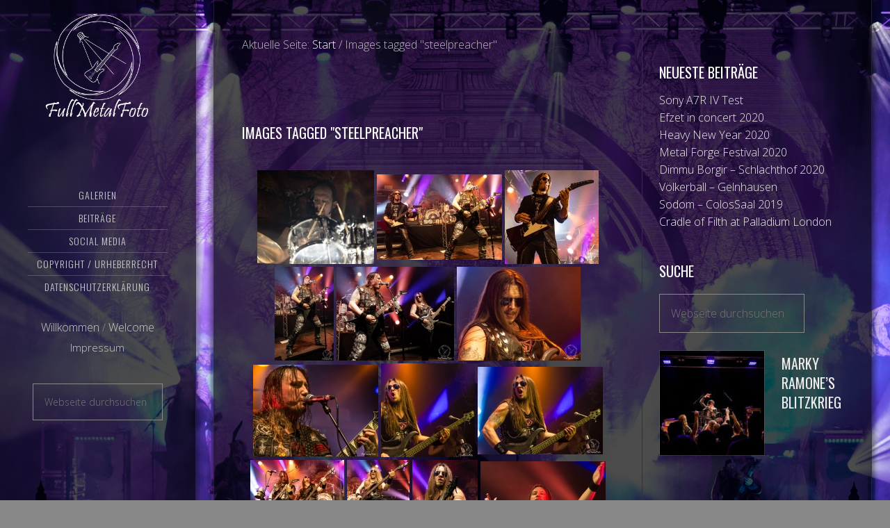

--- FILE ---
content_type: text/html; charset=UTF-8
request_url: https://www.fullmetalfoto.de/ngg_tag/steelpreacher/
body_size: 17385
content:
<!DOCTYPE html>
<html lang="de">
<head >
<meta charset="UTF-8" />
<meta name="viewport" content="width=device-width, initial-scale=1" />
<title>Steelpreacher &#8211; Full Metal Foto ND</title>
<meta name='robots' content='max-image-preview:large' />
	<style>img:is([sizes="auto" i], [sizes^="auto," i]) { contain-intrinsic-size: 3000px 1500px }</style>
	<link rel='dns-prefetch' href='//cdn.jsdelivr.net' />
<link rel='dns-prefetch' href='//fonts.googleapis.com' />
<link rel='dns-prefetch' href='//maxcdn.bootstrapcdn.com' />
<link rel="alternate" type="application/rss+xml" title="Full Metal Foto ND &raquo; Feed" href="https://www.fullmetalfoto.de/feed/" />
<link rel="alternate" type="application/rss+xml" title="Full Metal Foto ND &raquo; Kommentar-Feed" href="https://www.fullmetalfoto.de/comments/feed/" />
<link rel="canonical" href="https://www.fullmetalfoto.de/ngg_tag/steelpreacher/" />
<script type="text/javascript">
/* <![CDATA[ */
window._wpemojiSettings = {"baseUrl":"https:\/\/s.w.org\/images\/core\/emoji\/16.0.1\/72x72\/","ext":".png","svgUrl":"https:\/\/s.w.org\/images\/core\/emoji\/16.0.1\/svg\/","svgExt":".svg","source":{"concatemoji":"https:\/\/www.fullmetalfoto.de\/wp-includes\/js\/wp-emoji-release.min.js?ver=6.8.3"}};
/*! This file is auto-generated */
!function(s,n){var o,i,e;function c(e){try{var t={supportTests:e,timestamp:(new Date).valueOf()};sessionStorage.setItem(o,JSON.stringify(t))}catch(e){}}function p(e,t,n){e.clearRect(0,0,e.canvas.width,e.canvas.height),e.fillText(t,0,0);var t=new Uint32Array(e.getImageData(0,0,e.canvas.width,e.canvas.height).data),a=(e.clearRect(0,0,e.canvas.width,e.canvas.height),e.fillText(n,0,0),new Uint32Array(e.getImageData(0,0,e.canvas.width,e.canvas.height).data));return t.every(function(e,t){return e===a[t]})}function u(e,t){e.clearRect(0,0,e.canvas.width,e.canvas.height),e.fillText(t,0,0);for(var n=e.getImageData(16,16,1,1),a=0;a<n.data.length;a++)if(0!==n.data[a])return!1;return!0}function f(e,t,n,a){switch(t){case"flag":return n(e,"\ud83c\udff3\ufe0f\u200d\u26a7\ufe0f","\ud83c\udff3\ufe0f\u200b\u26a7\ufe0f")?!1:!n(e,"\ud83c\udde8\ud83c\uddf6","\ud83c\udde8\u200b\ud83c\uddf6")&&!n(e,"\ud83c\udff4\udb40\udc67\udb40\udc62\udb40\udc65\udb40\udc6e\udb40\udc67\udb40\udc7f","\ud83c\udff4\u200b\udb40\udc67\u200b\udb40\udc62\u200b\udb40\udc65\u200b\udb40\udc6e\u200b\udb40\udc67\u200b\udb40\udc7f");case"emoji":return!a(e,"\ud83e\udedf")}return!1}function g(e,t,n,a){var r="undefined"!=typeof WorkerGlobalScope&&self instanceof WorkerGlobalScope?new OffscreenCanvas(300,150):s.createElement("canvas"),o=r.getContext("2d",{willReadFrequently:!0}),i=(o.textBaseline="top",o.font="600 32px Arial",{});return e.forEach(function(e){i[e]=t(o,e,n,a)}),i}function t(e){var t=s.createElement("script");t.src=e,t.defer=!0,s.head.appendChild(t)}"undefined"!=typeof Promise&&(o="wpEmojiSettingsSupports",i=["flag","emoji"],n.supports={everything:!0,everythingExceptFlag:!0},e=new Promise(function(e){s.addEventListener("DOMContentLoaded",e,{once:!0})}),new Promise(function(t){var n=function(){try{var e=JSON.parse(sessionStorage.getItem(o));if("object"==typeof e&&"number"==typeof e.timestamp&&(new Date).valueOf()<e.timestamp+604800&&"object"==typeof e.supportTests)return e.supportTests}catch(e){}return null}();if(!n){if("undefined"!=typeof Worker&&"undefined"!=typeof OffscreenCanvas&&"undefined"!=typeof URL&&URL.createObjectURL&&"undefined"!=typeof Blob)try{var e="postMessage("+g.toString()+"("+[JSON.stringify(i),f.toString(),p.toString(),u.toString()].join(",")+"));",a=new Blob([e],{type:"text/javascript"}),r=new Worker(URL.createObjectURL(a),{name:"wpTestEmojiSupports"});return void(r.onmessage=function(e){c(n=e.data),r.terminate(),t(n)})}catch(e){}c(n=g(i,f,p,u))}t(n)}).then(function(e){for(var t in e)n.supports[t]=e[t],n.supports.everything=n.supports.everything&&n.supports[t],"flag"!==t&&(n.supports.everythingExceptFlag=n.supports.everythingExceptFlag&&n.supports[t]);n.supports.everythingExceptFlag=n.supports.everythingExceptFlag&&!n.supports.flag,n.DOMReady=!1,n.readyCallback=function(){n.DOMReady=!0}}).then(function(){return e}).then(function(){var e;n.supports.everything||(n.readyCallback(),(e=n.source||{}).concatemoji?t(e.concatemoji):e.wpemoji&&e.twemoji&&(t(e.twemoji),t(e.wpemoji)))}))}((window,document),window._wpemojiSettings);
/* ]]> */
</script>
<link rel='stylesheet' id='imagely-expedition-css' href='https://www.fullmetalfoto.de/wp-content/themes/imagely-expedition/style.css?ver=1.0.6' type='text/css' media='all' />
<style id='wp-emoji-styles-inline-css' type='text/css'>

	img.wp-smiley, img.emoji {
		display: inline !important;
		border: none !important;
		box-shadow: none !important;
		height: 1em !important;
		width: 1em !important;
		margin: 0 0.07em !important;
		vertical-align: -0.1em !important;
		background: none !important;
		padding: 0 !important;
	}
</style>
<link rel='stylesheet' id='wp-block-library-css' href='https://www.fullmetalfoto.de/wp-includes/css/dist/block-library/style.min.css?ver=6.8.3' type='text/css' media='all' />
<style id='classic-theme-styles-inline-css' type='text/css'>
/*! This file is auto-generated */
.wp-block-button__link{color:#fff;background-color:#32373c;border-radius:9999px;box-shadow:none;text-decoration:none;padding:calc(.667em + 2px) calc(1.333em + 2px);font-size:1.125em}.wp-block-file__button{background:#32373c;color:#fff;text-decoration:none}
</style>
<style id='global-styles-inline-css' type='text/css'>
:root{--wp--preset--aspect-ratio--square: 1;--wp--preset--aspect-ratio--4-3: 4/3;--wp--preset--aspect-ratio--3-4: 3/4;--wp--preset--aspect-ratio--3-2: 3/2;--wp--preset--aspect-ratio--2-3: 2/3;--wp--preset--aspect-ratio--16-9: 16/9;--wp--preset--aspect-ratio--9-16: 9/16;--wp--preset--color--black: #000000;--wp--preset--color--cyan-bluish-gray: #abb8c3;--wp--preset--color--white: #ffffff;--wp--preset--color--pale-pink: #f78da7;--wp--preset--color--vivid-red: #cf2e2e;--wp--preset--color--luminous-vivid-orange: #ff6900;--wp--preset--color--luminous-vivid-amber: #fcb900;--wp--preset--color--light-green-cyan: #7bdcb5;--wp--preset--color--vivid-green-cyan: #00d084;--wp--preset--color--pale-cyan-blue: #8ed1fc;--wp--preset--color--vivid-cyan-blue: #0693e3;--wp--preset--color--vivid-purple: #9b51e0;--wp--preset--gradient--vivid-cyan-blue-to-vivid-purple: linear-gradient(135deg,rgba(6,147,227,1) 0%,rgb(155,81,224) 100%);--wp--preset--gradient--light-green-cyan-to-vivid-green-cyan: linear-gradient(135deg,rgb(122,220,180) 0%,rgb(0,208,130) 100%);--wp--preset--gradient--luminous-vivid-amber-to-luminous-vivid-orange: linear-gradient(135deg,rgba(252,185,0,1) 0%,rgba(255,105,0,1) 100%);--wp--preset--gradient--luminous-vivid-orange-to-vivid-red: linear-gradient(135deg,rgba(255,105,0,1) 0%,rgb(207,46,46) 100%);--wp--preset--gradient--very-light-gray-to-cyan-bluish-gray: linear-gradient(135deg,rgb(238,238,238) 0%,rgb(169,184,195) 100%);--wp--preset--gradient--cool-to-warm-spectrum: linear-gradient(135deg,rgb(74,234,220) 0%,rgb(151,120,209) 20%,rgb(207,42,186) 40%,rgb(238,44,130) 60%,rgb(251,105,98) 80%,rgb(254,248,76) 100%);--wp--preset--gradient--blush-light-purple: linear-gradient(135deg,rgb(255,206,236) 0%,rgb(152,150,240) 100%);--wp--preset--gradient--blush-bordeaux: linear-gradient(135deg,rgb(254,205,165) 0%,rgb(254,45,45) 50%,rgb(107,0,62) 100%);--wp--preset--gradient--luminous-dusk: linear-gradient(135deg,rgb(255,203,112) 0%,rgb(199,81,192) 50%,rgb(65,88,208) 100%);--wp--preset--gradient--pale-ocean: linear-gradient(135deg,rgb(255,245,203) 0%,rgb(182,227,212) 50%,rgb(51,167,181) 100%);--wp--preset--gradient--electric-grass: linear-gradient(135deg,rgb(202,248,128) 0%,rgb(113,206,126) 100%);--wp--preset--gradient--midnight: linear-gradient(135deg,rgb(2,3,129) 0%,rgb(40,116,252) 100%);--wp--preset--font-size--small: 13px;--wp--preset--font-size--medium: 20px;--wp--preset--font-size--large: 36px;--wp--preset--font-size--x-large: 42px;--wp--preset--spacing--20: 0.44rem;--wp--preset--spacing--30: 0.67rem;--wp--preset--spacing--40: 1rem;--wp--preset--spacing--50: 1.5rem;--wp--preset--spacing--60: 2.25rem;--wp--preset--spacing--70: 3.38rem;--wp--preset--spacing--80: 5.06rem;--wp--preset--shadow--natural: 6px 6px 9px rgba(0, 0, 0, 0.2);--wp--preset--shadow--deep: 12px 12px 50px rgba(0, 0, 0, 0.4);--wp--preset--shadow--sharp: 6px 6px 0px rgba(0, 0, 0, 0.2);--wp--preset--shadow--outlined: 6px 6px 0px -3px rgba(255, 255, 255, 1), 6px 6px rgba(0, 0, 0, 1);--wp--preset--shadow--crisp: 6px 6px 0px rgba(0, 0, 0, 1);}:where(.is-layout-flex){gap: 0.5em;}:where(.is-layout-grid){gap: 0.5em;}body .is-layout-flex{display: flex;}.is-layout-flex{flex-wrap: wrap;align-items: center;}.is-layout-flex > :is(*, div){margin: 0;}body .is-layout-grid{display: grid;}.is-layout-grid > :is(*, div){margin: 0;}:where(.wp-block-columns.is-layout-flex){gap: 2em;}:where(.wp-block-columns.is-layout-grid){gap: 2em;}:where(.wp-block-post-template.is-layout-flex){gap: 1.25em;}:where(.wp-block-post-template.is-layout-grid){gap: 1.25em;}.has-black-color{color: var(--wp--preset--color--black) !important;}.has-cyan-bluish-gray-color{color: var(--wp--preset--color--cyan-bluish-gray) !important;}.has-white-color{color: var(--wp--preset--color--white) !important;}.has-pale-pink-color{color: var(--wp--preset--color--pale-pink) !important;}.has-vivid-red-color{color: var(--wp--preset--color--vivid-red) !important;}.has-luminous-vivid-orange-color{color: var(--wp--preset--color--luminous-vivid-orange) !important;}.has-luminous-vivid-amber-color{color: var(--wp--preset--color--luminous-vivid-amber) !important;}.has-light-green-cyan-color{color: var(--wp--preset--color--light-green-cyan) !important;}.has-vivid-green-cyan-color{color: var(--wp--preset--color--vivid-green-cyan) !important;}.has-pale-cyan-blue-color{color: var(--wp--preset--color--pale-cyan-blue) !important;}.has-vivid-cyan-blue-color{color: var(--wp--preset--color--vivid-cyan-blue) !important;}.has-vivid-purple-color{color: var(--wp--preset--color--vivid-purple) !important;}.has-black-background-color{background-color: var(--wp--preset--color--black) !important;}.has-cyan-bluish-gray-background-color{background-color: var(--wp--preset--color--cyan-bluish-gray) !important;}.has-white-background-color{background-color: var(--wp--preset--color--white) !important;}.has-pale-pink-background-color{background-color: var(--wp--preset--color--pale-pink) !important;}.has-vivid-red-background-color{background-color: var(--wp--preset--color--vivid-red) !important;}.has-luminous-vivid-orange-background-color{background-color: var(--wp--preset--color--luminous-vivid-orange) !important;}.has-luminous-vivid-amber-background-color{background-color: var(--wp--preset--color--luminous-vivid-amber) !important;}.has-light-green-cyan-background-color{background-color: var(--wp--preset--color--light-green-cyan) !important;}.has-vivid-green-cyan-background-color{background-color: var(--wp--preset--color--vivid-green-cyan) !important;}.has-pale-cyan-blue-background-color{background-color: var(--wp--preset--color--pale-cyan-blue) !important;}.has-vivid-cyan-blue-background-color{background-color: var(--wp--preset--color--vivid-cyan-blue) !important;}.has-vivid-purple-background-color{background-color: var(--wp--preset--color--vivid-purple) !important;}.has-black-border-color{border-color: var(--wp--preset--color--black) !important;}.has-cyan-bluish-gray-border-color{border-color: var(--wp--preset--color--cyan-bluish-gray) !important;}.has-white-border-color{border-color: var(--wp--preset--color--white) !important;}.has-pale-pink-border-color{border-color: var(--wp--preset--color--pale-pink) !important;}.has-vivid-red-border-color{border-color: var(--wp--preset--color--vivid-red) !important;}.has-luminous-vivid-orange-border-color{border-color: var(--wp--preset--color--luminous-vivid-orange) !important;}.has-luminous-vivid-amber-border-color{border-color: var(--wp--preset--color--luminous-vivid-amber) !important;}.has-light-green-cyan-border-color{border-color: var(--wp--preset--color--light-green-cyan) !important;}.has-vivid-green-cyan-border-color{border-color: var(--wp--preset--color--vivid-green-cyan) !important;}.has-pale-cyan-blue-border-color{border-color: var(--wp--preset--color--pale-cyan-blue) !important;}.has-vivid-cyan-blue-border-color{border-color: var(--wp--preset--color--vivid-cyan-blue) !important;}.has-vivid-purple-border-color{border-color: var(--wp--preset--color--vivid-purple) !important;}.has-vivid-cyan-blue-to-vivid-purple-gradient-background{background: var(--wp--preset--gradient--vivid-cyan-blue-to-vivid-purple) !important;}.has-light-green-cyan-to-vivid-green-cyan-gradient-background{background: var(--wp--preset--gradient--light-green-cyan-to-vivid-green-cyan) !important;}.has-luminous-vivid-amber-to-luminous-vivid-orange-gradient-background{background: var(--wp--preset--gradient--luminous-vivid-amber-to-luminous-vivid-orange) !important;}.has-luminous-vivid-orange-to-vivid-red-gradient-background{background: var(--wp--preset--gradient--luminous-vivid-orange-to-vivid-red) !important;}.has-very-light-gray-to-cyan-bluish-gray-gradient-background{background: var(--wp--preset--gradient--very-light-gray-to-cyan-bluish-gray) !important;}.has-cool-to-warm-spectrum-gradient-background{background: var(--wp--preset--gradient--cool-to-warm-spectrum) !important;}.has-blush-light-purple-gradient-background{background: var(--wp--preset--gradient--blush-light-purple) !important;}.has-blush-bordeaux-gradient-background{background: var(--wp--preset--gradient--blush-bordeaux) !important;}.has-luminous-dusk-gradient-background{background: var(--wp--preset--gradient--luminous-dusk) !important;}.has-pale-ocean-gradient-background{background: var(--wp--preset--gradient--pale-ocean) !important;}.has-electric-grass-gradient-background{background: var(--wp--preset--gradient--electric-grass) !important;}.has-midnight-gradient-background{background: var(--wp--preset--gradient--midnight) !important;}.has-small-font-size{font-size: var(--wp--preset--font-size--small) !important;}.has-medium-font-size{font-size: var(--wp--preset--font-size--medium) !important;}.has-large-font-size{font-size: var(--wp--preset--font-size--large) !important;}.has-x-large-font-size{font-size: var(--wp--preset--font-size--x-large) !important;}
:where(.wp-block-post-template.is-layout-flex){gap: 1.25em;}:where(.wp-block-post-template.is-layout-grid){gap: 1.25em;}
:where(.wp-block-columns.is-layout-flex){gap: 2em;}:where(.wp-block-columns.is-layout-grid){gap: 2em;}
:root :where(.wp-block-pullquote){font-size: 1.5em;line-height: 1.6;}
</style>
<link rel='stylesheet' id='ngg_trigger_buttons-css' href='https://www.fullmetalfoto.de/wp-content/plugins/nextgen-gallery/static/GalleryDisplay/trigger_buttons.css?ver=3.59.12' type='text/css' media='all' />
<link rel='stylesheet' id='photocrati-nextgen_pro_lightbox-0-css' href='https://www.fullmetalfoto.de/wp-content/plugins/nextgen-gallery-pro/static/Lightbox/style.css?ver=3.59.12' type='text/css' media='all' />
<link rel='stylesheet' id='photocrati-nextgen_pro_lightbox-1-css' href='https://www.fullmetalfoto.de/wp-content/plugins/nextgen-gallery-pro/static/Lightbox/theme/galleria.nextgen_pro_lightbox.css?ver=3.59.12' type='text/css' media='all' />
<link rel='stylesheet' id='fontawesome_v4_shim_style-css' href='https://www.fullmetalfoto.de/wp-content/plugins/nextgen-gallery/static/FontAwesome/css/v4-shims.min.css?ver=6.8.3' type='text/css' media='all' />
<link rel='stylesheet' id='fontawesome-css' href='https://www.fullmetalfoto.de/wp-content/plugins/nextgen-gallery/static/FontAwesome/css/all.min.css?ver=6.8.3' type='text/css' media='all' />
<link rel='stylesheet' id='ngg-pro-add-to-cart-css' href='https://www.fullmetalfoto.de/wp-content/plugins/nextgen-gallery-pro/static/Commerce/AddToCartSidebar/style.css?ver=3.99.0' type='text/css' media='all' />
<link rel='stylesheet' id='animations.css-css' href='https://www.fullmetalfoto.de/wp-content/plugins/nextgen-gallery-pro/static/Display/Animations/animate.min.css?ver=4.1.1' type='text/css' media='all' />
<link rel='stylesheet' id='nextgen_pagination_style-css' href='https://www.fullmetalfoto.de/wp-content/plugins/nextgen-gallery/static/GalleryDisplay/pagination_style.css?ver=3.59.12' type='text/css' media='all' />
<link rel='stylesheet' id='nextgen_basic_thumbnails_style-css' href='https://www.fullmetalfoto.de/wp-content/plugins/nextgen-gallery/static/Thumbnails/nextgen_basic_thumbnails.css?ver=3.59.12' type='text/css' media='all' />
<link rel='stylesheet' id='google-font-css' href='//fonts.googleapis.com/css?family=Oswald%3A300%2C400%2C700%7CDroid+Serif%3A400%2C700%7COpen+Sans%3A400%2C300%2C600&#038;ver=3.6.0' type='text/css' media='all' />
<link rel='stylesheet' id='font-awesome-css' href='//maxcdn.bootstrapcdn.com/font-awesome/latest/css/font-awesome.min.css?ver=6.8.3' type='text/css' media='all' />
<script type="text/javascript" src="https://www.fullmetalfoto.de/wp-includes/js/jquery/jquery.min.js?ver=3.7.1" id="jquery-core-js"></script>
<script type="text/javascript" src="https://www.fullmetalfoto.de/wp-includes/js/jquery/jquery-migrate.min.js?ver=3.4.1" id="jquery-migrate-js"></script>
<script type="text/javascript" id="photocrati_ajax-js-extra">
/* <![CDATA[ */
var photocrati_ajax = {"url":"https:\/\/www.fullmetalfoto.de\/index.php?photocrati_ajax=1","rest_url":"https:\/\/www.fullmetalfoto.de\/wp-json\/","wp_home_url":"https:\/\/www.fullmetalfoto.de","wp_site_url":"https:\/\/www.fullmetalfoto.de","wp_root_url":"https:\/\/www.fullmetalfoto.de","wp_plugins_url":"https:\/\/www.fullmetalfoto.de\/wp-content\/plugins","wp_content_url":"https:\/\/www.fullmetalfoto.de\/wp-content","wp_includes_url":"https:\/\/www.fullmetalfoto.de\/wp-includes\/","ngg_param_slug":"nggallery","rest_nonce":"7863456820"};
/* ]]> */
</script>
<script type="text/javascript" src="https://www.fullmetalfoto.de/wp-content/plugins/nextgen-gallery/static/Legacy/ajax.min.js?ver=3.59.12" id="photocrati_ajax-js"></script>
<script type="text/javascript" src="https://www.fullmetalfoto.de/wp-content/plugins/nextgen-gallery/static/FontAwesome/js/v4-shims.min.js?ver=5.3.1" id="fontawesome_v4_shim-js"></script>
<script type="text/javascript" defer crossorigin="anonymous" data-auto-replace-svg="false" data-keep-original-source="false" data-search-pseudo-elements src="https://www.fullmetalfoto.de/wp-content/plugins/nextgen-gallery/static/FontAwesome/js/all.min.js?ver=5.3.1" id="fontawesome-js"></script>
<script type="text/javascript" src="https://cdn.jsdelivr.net/npm/js-cookie@2.2.0/src/js.cookie.min.js?ver=2.2.0" id="js-cookie-js"></script>
<script type="text/javascript" src="https://www.fullmetalfoto.de/wp-content/plugins/nextgen-gallery-pro/static/Commerce/lib/sprintf.js?ver=3.99.0" id="sprintf-js"></script>
<script type="text/javascript" src="https://www.fullmetalfoto.de/wp-content/plugins/nextgen-gallery-pro/static/Commerce/lib/basil.min.js?ver=3.99.0" id="ngg_basil_storage-js"></script>
<script type="text/javascript" src="https://www.fullmetalfoto.de/wp-content/plugins/nextgen-gallery-pro/static/DisplayTypes/Galleria/galleria-1.6.1.js?ver=1.6.1" id="ngg_galleria-js"></script>
<script type="text/javascript" src="https://www.fullmetalfoto.de/wp-content/plugins/nextgen-gallery-pro/static/DisplayTypes/Galleria/ngg_galleria.js?ver=3.31.4" id="ngg_galleria_init-js"></script>
<script type="text/javascript" src="https://www.fullmetalfoto.de/wp-content/plugins/nextgen-gallery/static/Thumbnails/nextgen_basic_thumbnails.js?ver=3.59.12" id="nextgen_basic_thumbnails_script-js"></script>
<script type="text/javascript" src="https://www.fullmetalfoto.de/wp-content/plugins/nextgen-gallery/static/Thumbnails/ajax_pagination.js?ver=3.59.12" id="nextgen-basic-thumbnails-ajax-pagination-js"></script>
<script type="text/javascript" src="https://www.fullmetalfoto.de/wp-content/themes/imagely-expedition/js/imagely-responsive-menu.js?ver=1.0.0" id="imagely-responsive-menu-js"></script>
<link rel="https://api.w.org/" href="https://www.fullmetalfoto.de/wp-json/" /><link rel="alternate" title="JSON" type="application/json" href="https://www.fullmetalfoto.de/wp-json/wp/v2/posts/0" /><link rel="EditURI" type="application/rsd+xml" title="RSD" href="https://www.fullmetalfoto.de/xmlrpc.php?rsd" />
<link rel="alternate" title="oEmbed (JSON)" type="application/json+oembed" href="https://www.fullmetalfoto.de/wp-json/oembed/1.0/embed?url" />
<link rel="alternate" title="oEmbed (XML)" type="text/xml+oembed" href="https://www.fullmetalfoto.de/wp-json/oembed/1.0/embed?url&#038;format=xml" />
<link rel="pingback" href="https://www.fullmetalfoto.de/xmlrpc.php" />
<style type="text/css">.site-title a { background: url(https://www.fullmetalfoto.de/wp-content/uploads/2018/12/Logo_FMF.png) no-repeat !important; }</style>
<style type="text/css" id="custom-background-css">
body.custom-background { background-image: url("https://www.fullmetalfoto.de/wp-content/uploads/2018/12/FPS_Dimmu-Borgir_Jahrhunderthalle_Frankfurt_2018_0598.jpg"); background-position: left top; background-size: cover; background-repeat: no-repeat; background-attachment: fixed; }
</style>
	<link rel="icon" href="https://www.fullmetalfoto.de/wp-content/uploads/2018/12/cropped-fullmetalfoto.logo_White_Black-32x32.png" sizes="32x32" />
<link rel="icon" href="https://www.fullmetalfoto.de/wp-content/uploads/2018/12/cropped-fullmetalfoto.logo_White_Black-192x192.png" sizes="192x192" />
<link rel="apple-touch-icon" href="https://www.fullmetalfoto.de/wp-content/uploads/2018/12/cropped-fullmetalfoto.logo_White_Black-180x180.png" />
<meta name="msapplication-TileImage" content="https://www.fullmetalfoto.de/wp-content/uploads/2018/12/cropped-fullmetalfoto.logo_White_Black-270x270.png" />
		<style type="text/css" id="wp-custom-css">
			.entry-title, .entry-title a, .entry-title a:hover {
    font-size: 2rem;
    font-weight: 500;
 		margin-top:0.10em;
		padding:0px;
		border:0px;
}

.widget_search input{
	  box-shadow: none;
    width: unset;
    border: 1px solid #888;
    background-color: inherit;
	}

.widget_archive select {
	 box-shadow: none;
    width: unset;
    border: 1px solid #888;
    background-color: inherit;
	}

.widget_archive label{
		display:none;
	}

.widget_archive select::-ms-expand {
    display: none;
}
.entry-footer{
		margin-top:25px;
}		</style>
		</head>
<body class="wp-singular -template-default page page-id- page-parent custom-background wp-theme-genesis wp-child-theme-imagely-expedition custom-header header-image content-sidebar genesis-breadcrumbs-visible genesis-footer-widgets-hidden" itemscope itemtype="https://schema.org/WebPage"><div class="site-container"><header class="site-header" itemscope itemtype="https://schema.org/WPHeader"><div class="wrap"><div class="title-area"><p class="site-title" itemprop="headline"><a href="https://www.fullmetalfoto.de/">Full Metal Foto ND</a></p><p class="site-description" itemprop="description">Metal concert photography</p></div><div class="widget-area header-widget-area"><section id="nav_menu-2" class="widget widget_nav_menu"><div class="widget-wrap"><nav class="nav-header" itemscope itemtype="https://schema.org/SiteNavigationElement"><ul id="menu-nd_primary" class="menu genesis-nav-menu"><li id="menu-item-3983" class="menu-item menu-item-type-post_type menu-item-object-page menu-item-has-children menu-item-3983"><a href="https://www.fullmetalfoto.de/galerien/" itemprop="url"><span itemprop="name">Galerien</span></a>
<ul class="sub-menu">
	<li id="menu-item-16534" class="menu-item menu-item-type-post_type menu-item-object-page menu-item-16534"><a href="https://www.fullmetalfoto.de/calendar-of-filth-2020/" itemprop="url"><span itemprop="name">Calendar of Filth 2020</span></a></li>
	<li id="menu-item-16486" class="menu-item menu-item-type-post_type menu-item-object-page menu-item-16486"><a href="https://www.fullmetalfoto.de/galerien/galerie-2020/" itemprop="url"><span itemprop="name">Galerie 2020</span></a></li>
	<li id="menu-item-7916" class="menu-item menu-item-type-post_type menu-item-object-page menu-item-7916"><a href="https://www.fullmetalfoto.de/galerien/galerie-2019/" itemprop="url"><span itemprop="name">Galerie 2019</span></a></li>
	<li id="menu-item-3984" class="menu-item menu-item-type-post_type menu-item-object-page menu-item-3984"><a href="https://www.fullmetalfoto.de/galerien/galerie2018/" itemprop="url"><span itemprop="name">Galerie 2018</span></a></li>
	<li id="menu-item-4331" class="menu-item menu-item-type-post_type menu-item-object-page menu-item-4331"><a href="https://www.fullmetalfoto.de/galerien/galerie-2017/" itemprop="url"><span itemprop="name">Galerie 2017</span></a></li>
	<li id="menu-item-13571" class="menu-item menu-item-type-post_type menu-item-object-page menu-item-13571"><a href="https://www.fullmetalfoto.de/galerien/bestof/" itemprop="url"><span itemprop="name">Best of</span></a></li>
</ul>
</li>
<li id="menu-item-5053" class="menu-item menu-item-type-post_type menu-item-object-page menu-item-has-children menu-item-5053"><a href="https://www.fullmetalfoto.de/posts/" itemprop="url"><span itemprop="name">Beiträge</span></a>
<ul class="sub-menu">
	<li id="menu-item-8124" class="menu-item menu-item-type-post_type menu-item-object-page menu-item-8124"><a href="https://www.fullmetalfoto.de/posts/konzertberichte/" itemprop="url"><span itemprop="name">Konzertberichte</span></a></li>
	<li id="menu-item-8118" class="menu-item menu-item-type-post_type menu-item-object-page menu-item-8118"><a href="https://www.fullmetalfoto.de/posts/dates/" itemprop="url"><span itemprop="name">Termine</span></a></li>
</ul>
</li>
<li id="menu-item-7317" class="menu-item menu-item-type-custom menu-item-object-custom menu-item-has-children menu-item-7317"><a itemprop="url"><span itemprop="name">Social Media</span></a>
<ul class="sub-menu">
	<li id="menu-item-7409" class="menu-item menu-item-type-custom menu-item-object-custom menu-item-7409"><a target="_blank" href="https://www.instagram.com/fullmetalfoto/" itemprop="url"><span itemprop="name">Instagram</span></a></li>
	<li id="menu-item-7354" class="menu-item menu-item-type-custom menu-item-object-custom menu-item-7354"><a target="_blank" href="https://www.facebook.com/fullmetalfoto/" itemprop="url"><span itemprop="name">Facebook</span></a></li>
</ul>
</li>
<li id="menu-item-66" class="menu-item menu-item-type-post_type menu-item-object-page menu-item-66"><a href="https://www.fullmetalfoto.de/copyright/" itemprop="url"><span itemprop="name">Copyright / Urheberrecht</span></a></li>
<li id="menu-item-4706" class="menu-item menu-item-type-post_type menu-item-object-page menu-item-privacy-policy menu-item-4706"><a rel="privacy-policy" href="https://www.fullmetalfoto.de/datenschutzerklaerung-2/" itemprop="url"><span itemprop="name">Datenschutzerklärung</span></a></li>
</ul></nav></div></section>
<section id="custom_html-3" class="widget_text widget widget_custom_html"><div class="widget_text widget-wrap"><div class="textwidget custom-html-widget"><a style="font-weight: 300; font-size: 1.6rem; font-family: ''Oswald'',sans-serif;" href="https://www.fullmetalfoto.de/willkommen/">Willkommen</a>  /  <a style="font-weight: 300; font-size: 1.6rem; font-family: ''Oswald'',sans-serif;" href="https://www.fullmetalfoto.de/welcome-2/">Welcome</a> <br/> <a style="line-height:2.2; font-weight: 300; font-size: 1.5rem; font-family: ''Oswald'',sans-serif;" href="https://www.fullmetalfoto.de/impressum/">Impressum</a></div></div></section>
<section id="search-6" class="widget widget_search"><div class="widget-wrap"><form class="search-form" method="get" action="https://www.fullmetalfoto.de/" role="search" itemprop="potentialAction" itemscope itemtype="https://schema.org/SearchAction"><input class="search-form-input" type="search" name="s" id="searchform-1" placeholder="Webseite durchsuchen" itemprop="query-input"><input class="search-form-submit" type="submit" value="Suche"><meta content="https://www.fullmetalfoto.de/?s={s}" itemprop="target"></form></div></section>
</div></div></header><div class="site-inner"><div class="content-sidebar-wrap"><main class="content"><div class="breadcrumb" itemprop="breadcrumb" itemscope itemtype="https://schema.org/BreadcrumbList">Aktuelle Seite: <span class="breadcrumb-link-wrap" itemprop="itemListElement" itemscope itemtype="https://schema.org/ListItem"><a class="breadcrumb-link" href="https://www.fullmetalfoto.de/" itemprop="item"><span class="breadcrumb-link-text-wrap" itemprop="name">Start</span></a><meta itemprop="position" content="1"></span> <span aria-label="breadcrumb separator">/</span> Images tagged &quot;steelpreacher&quot;</div><article class="post-0 page type-page status-publish entry" aria-label="Images tagged &quot;steelpreacher&quot;" itemscope itemtype="https://schema.org/CreativeWork"><header class="entry-header"><h1 class="entry-title" itemprop="headline">Images tagged &quot;steelpreacher&quot;</h1>
</header><div class="entry-content" itemprop="text"><!-- default-view.php -->
<div
	class="ngg-galleryoverview default-view
		"
	id="ngg-gallery-2a0c9286db59b7b8543f956fec3b78a9-1">

		<!-- Thumbnails -->
				<div id="ngg-image-0" class="ngg-gallery-thumbnail-box
											"
			>
						<div class="ngg-gallery-thumbnail">
			<a href="https://www.fullmetalfoto.de/wp-content/newgaleries/steelpreacher-master-of-the-underground-1/Steelpreacher_JUZ_Andernach_2018_3340.jpg"
				title="Steelpreacher- MOTU 2018"
				data-src="https://www.fullmetalfoto.de/wp-content/newgaleries/steelpreacher-master-of-the-underground-1/Steelpreacher_JUZ_Andernach_2018_3340.jpg"
				data-thumbnail="https://www.fullmetalfoto.de/wp-content/newgaleries/steelpreacher-master-of-the-underground-1/thumbs/thumbs_Steelpreacher_JUZ_Andernach_2018_3340.jpg"
				data-image-id="3417"
				data-title="Steelpreacher"
				data-description="Steelpreacher- MOTU 2018"
				data-image-slug="steelpreacher_juz_andernach_2018_3340-1"
				class='nextgen_pro_lightbox' data-nplmodal-gallery-id='2a0c9286db59b7b8543f956fec3b78a9'>
				<img
					title="Steelpreacher"
					alt="Steelpreacher"
					src="https://www.fullmetalfoto.de/wp-content/newgaleries/steelpreacher-master-of-the-underground-1/thumbs/thumbs_Steelpreacher_JUZ_Andernach_2018_3340.jpg"
					width="168"
					height="135"
					style="max-width:100%;"
				/>
			</a>
		</div>
							</div>
			
				<div id="ngg-image-1" class="ngg-gallery-thumbnail-box
											"
			>
						<div class="ngg-gallery-thumbnail">
			<a href="https://www.fullmetalfoto.de/wp-content/newgaleries/steelpreacher-master-of-the-underground-1/Steelpreacher_JUZ_Andernach_2018_3346.jpg"
				title="Steelpreacher- MOTU 2018"
				data-src="https://www.fullmetalfoto.de/wp-content/newgaleries/steelpreacher-master-of-the-underground-1/Steelpreacher_JUZ_Andernach_2018_3346.jpg"
				data-thumbnail="https://www.fullmetalfoto.de/wp-content/newgaleries/steelpreacher-master-of-the-underground-1/thumbs/thumbs_Steelpreacher_JUZ_Andernach_2018_3346.jpg"
				data-image-id="3418"
				data-title="Steelpreacher"
				data-description="Steelpreacher- MOTU 2018"
				data-image-slug="steelpreacher_juz_andernach_2018_3346-1"
				class='nextgen_pro_lightbox' data-nplmodal-gallery-id='2a0c9286db59b7b8543f956fec3b78a9'>
				<img
					title="Steelpreacher"
					alt="Steelpreacher"
					src="https://www.fullmetalfoto.de/wp-content/newgaleries/steelpreacher-master-of-the-underground-1/thumbs/thumbs_Steelpreacher_JUZ_Andernach_2018_3346.jpg"
					width="180"
					height="123"
					style="max-width:100%;"
				/>
			</a>
		</div>
							</div>
			
				<div id="ngg-image-2" class="ngg-gallery-thumbnail-box
											"
			>
						<div class="ngg-gallery-thumbnail">
			<a href="https://www.fullmetalfoto.de/wp-content/newgaleries/steelpreacher-master-of-the-underground-1/Steelpreacher_JUZ_Andernach_2018_3350.jpg"
				title="Steelpreacher- MOTU 2018"
				data-src="https://www.fullmetalfoto.de/wp-content/newgaleries/steelpreacher-master-of-the-underground-1/Steelpreacher_JUZ_Andernach_2018_3350.jpg"
				data-thumbnail="https://www.fullmetalfoto.de/wp-content/newgaleries/steelpreacher-master-of-the-underground-1/thumbs/thumbs_Steelpreacher_JUZ_Andernach_2018_3350.jpg"
				data-image-id="6319"
				data-title="Steelpreacher"
				data-description="Steelpreacher- MOTU 2018"
				data-image-slug="steelpreacher_juz_andernach_2018_3350"
				class='nextgen_pro_lightbox' data-nplmodal-gallery-id='2a0c9286db59b7b8543f956fec3b78a9'>
				<img
					title="Steelpreacher"
					alt="Steelpreacher"
					src="https://www.fullmetalfoto.de/wp-content/newgaleries/steelpreacher-master-of-the-underground-1/thumbs/thumbs_Steelpreacher_JUZ_Andernach_2018_3350.jpg"
					width="135"
					height="135"
					style="max-width:100%;"
				/>
			</a>
		</div>
							</div>
			
				<div id="ngg-image-3" class="ngg-gallery-thumbnail-box
											"
			>
						<div class="ngg-gallery-thumbnail">
			<a href="https://www.fullmetalfoto.de/wp-content/newgaleries/steelpreacher-master-of-the-underground-1/Steelpreacher_JUZ_Andernach_2018_3354.jpg"
				title="Steelpreacher- MOTU 2018"
				data-src="https://www.fullmetalfoto.de/wp-content/newgaleries/steelpreacher-master-of-the-underground-1/Steelpreacher_JUZ_Andernach_2018_3354.jpg"
				data-thumbnail="https://www.fullmetalfoto.de/wp-content/newgaleries/steelpreacher-master-of-the-underground-1/thumbs/thumbs_Steelpreacher_JUZ_Andernach_2018_3354.jpg"
				data-image-id="3419"
				data-title="Steelpreacher"
				data-description="Steelpreacher- MOTU 2018"
				data-image-slug="steelpreacher_juz_andernach_2018_3354-1"
				class='nextgen_pro_lightbox' data-nplmodal-gallery-id='2a0c9286db59b7b8543f956fec3b78a9'>
				<img
					title="Steelpreacher"
					alt="Steelpreacher"
					src="https://www.fullmetalfoto.de/wp-content/newgaleries/steelpreacher-master-of-the-underground-1/thumbs/thumbs_Steelpreacher_JUZ_Andernach_2018_3354.jpg"
					width="85"
					height="135"
					style="max-width:100%;"
				/>
			</a>
		</div>
							</div>
			
				<div id="ngg-image-4" class="ngg-gallery-thumbnail-box
											"
			>
						<div class="ngg-gallery-thumbnail">
			<a href="https://www.fullmetalfoto.de/wp-content/newgaleries/steelpreacher-master-of-the-underground-1/Steelpreacher_JUZ_Andernach_2018_3358.jpg"
				title="Steelpreacher- MOTU 2018"
				data-src="https://www.fullmetalfoto.de/wp-content/newgaleries/steelpreacher-master-of-the-underground-1/Steelpreacher_JUZ_Andernach_2018_3358.jpg"
				data-thumbnail="https://www.fullmetalfoto.de/wp-content/newgaleries/steelpreacher-master-of-the-underground-1/thumbs/thumbs_Steelpreacher_JUZ_Andernach_2018_3358.jpg"
				data-image-id="3420"
				data-title="Steelpreacher"
				data-description="Steelpreacher- MOTU 2018"
				data-image-slug="steelpreacher_juz_andernach_2018_3358-2"
				class='nextgen_pro_lightbox' data-nplmodal-gallery-id='2a0c9286db59b7b8543f956fec3b78a9'>
				<img
					title="Steelpreacher"
					alt="Steelpreacher"
					src="https://www.fullmetalfoto.de/wp-content/newgaleries/steelpreacher-master-of-the-underground-1/thumbs/thumbs_Steelpreacher_JUZ_Andernach_2018_3358.jpg"
					width="169"
					height="135"
					style="max-width:100%;"
				/>
			</a>
		</div>
							</div>
			
				<div id="ngg-image-5" class="ngg-gallery-thumbnail-box
											"
			>
						<div class="ngg-gallery-thumbnail">
			<a href="https://www.fullmetalfoto.de/wp-content/newgaleries/steelpreacher-master-of-the-underground-1/Steelpreacher_JUZ_Andernach_2018_3367.jpg"
				title="Steelpreacher- MOTU 2018"
				data-src="https://www.fullmetalfoto.de/wp-content/newgaleries/steelpreacher-master-of-the-underground-1/Steelpreacher_JUZ_Andernach_2018_3367.jpg"
				data-thumbnail="https://www.fullmetalfoto.de/wp-content/newgaleries/steelpreacher-master-of-the-underground-1/thumbs/thumbs_Steelpreacher_JUZ_Andernach_2018_3367.jpg"
				data-image-id="3421"
				data-title="Steelpreacher"
				data-description="Steelpreacher- MOTU 2018"
				data-image-slug="steelpreacher_juz_andernach_2018_3367-2"
				class='nextgen_pro_lightbox' data-nplmodal-gallery-id='2a0c9286db59b7b8543f956fec3b78a9'>
				<img
					title="Steelpreacher"
					alt="Steelpreacher"
					src="https://www.fullmetalfoto.de/wp-content/newgaleries/steelpreacher-master-of-the-underground-1/thumbs/thumbs_Steelpreacher_JUZ_Andernach_2018_3367.jpg"
					width="178"
					height="135"
					style="max-width:100%;"
				/>
			</a>
		</div>
							</div>
			
				<div id="ngg-image-6" class="ngg-gallery-thumbnail-box
											"
			>
						<div class="ngg-gallery-thumbnail">
			<a href="https://www.fullmetalfoto.de/wp-content/newgaleries/steelpreacher-master-of-the-underground-1/Steelpreacher_JUZ_Andernach_2018_3371.jpg"
				title="Steelpreacher- MOTU 2018"
				data-src="https://www.fullmetalfoto.de/wp-content/newgaleries/steelpreacher-master-of-the-underground-1/Steelpreacher_JUZ_Andernach_2018_3371.jpg"
				data-thumbnail="https://www.fullmetalfoto.de/wp-content/newgaleries/steelpreacher-master-of-the-underground-1/thumbs/thumbs_Steelpreacher_JUZ_Andernach_2018_3371.jpg"
				data-image-id="3422"
				data-title="Steelpreacher"
				data-description="Steelpreacher- MOTU 2018"
				data-image-slug="steelpreacher_juz_andernach_2018_3371-1"
				class='nextgen_pro_lightbox' data-nplmodal-gallery-id='2a0c9286db59b7b8543f956fec3b78a9'>
				<img
					title="Steelpreacher"
					alt="Steelpreacher"
					src="https://www.fullmetalfoto.de/wp-content/newgaleries/steelpreacher-master-of-the-underground-1/thumbs/thumbs_Steelpreacher_JUZ_Andernach_2018_3371.jpg"
					width="180"
					height="132"
					style="max-width:100%;"
				/>
			</a>
		</div>
							</div>
			
				<div id="ngg-image-7" class="ngg-gallery-thumbnail-box
											"
			>
						<div class="ngg-gallery-thumbnail">
			<a href="https://www.fullmetalfoto.de/wp-content/newgaleries/steelpreacher-master-of-the-underground-1/Steelpreacher_JUZ_Andernach_2018_3376.jpg"
				title="Steelpreacher- MOTU 2018"
				data-src="https://www.fullmetalfoto.de/wp-content/newgaleries/steelpreacher-master-of-the-underground-1/Steelpreacher_JUZ_Andernach_2018_3376.jpg"
				data-thumbnail="https://www.fullmetalfoto.de/wp-content/newgaleries/steelpreacher-master-of-the-underground-1/thumbs/thumbs_Steelpreacher_JUZ_Andernach_2018_3376.jpg"
				data-image-id="3423"
				data-title="Steelpreacher"
				data-description="Steelpreacher- MOTU 2018"
				data-image-slug="steelpreacher_juz_andernach_2018_3376-2"
				class='nextgen_pro_lightbox' data-nplmodal-gallery-id='2a0c9286db59b7b8543f956fec3b78a9'>
				<img
					title="Steelpreacher"
					alt="Steelpreacher"
					src="https://www.fullmetalfoto.de/wp-content/newgaleries/steelpreacher-master-of-the-underground-1/thumbs/thumbs_Steelpreacher_JUZ_Andernach_2018_3376.jpg"
					width="135"
					height="135"
					style="max-width:100%;"
				/>
			</a>
		</div>
							</div>
			
				<div id="ngg-image-8" class="ngg-gallery-thumbnail-box
											"
			>
						<div class="ngg-gallery-thumbnail">
			<a href="https://www.fullmetalfoto.de/wp-content/newgaleries/steelpreacher-master-of-the-underground-1/Steelpreacher_JUZ_Andernach_2018_3377.jpg"
				title="Steelpreacher- MOTU 2018"
				data-src="https://www.fullmetalfoto.de/wp-content/newgaleries/steelpreacher-master-of-the-underground-1/Steelpreacher_JUZ_Andernach_2018_3377.jpg"
				data-thumbnail="https://www.fullmetalfoto.de/wp-content/newgaleries/steelpreacher-master-of-the-underground-1/thumbs/thumbs_Steelpreacher_JUZ_Andernach_2018_3377.jpg"
				data-image-id="3424"
				data-title="Steelpreacher"
				data-description="Steelpreacher- MOTU 2018"
				data-image-slug="steelpreacher_juz_andernach_2018_3377-2"
				class='nextgen_pro_lightbox' data-nplmodal-gallery-id='2a0c9286db59b7b8543f956fec3b78a9'>
				<img
					title="Steelpreacher"
					alt="Steelpreacher"
					src="https://www.fullmetalfoto.de/wp-content/newgaleries/steelpreacher-master-of-the-underground-1/thumbs/thumbs_Steelpreacher_JUZ_Andernach_2018_3377.jpg"
					width="180"
					height="126"
					style="max-width:100%;"
				/>
			</a>
		</div>
							</div>
			
				<div id="ngg-image-9" class="ngg-gallery-thumbnail-box
											"
			>
						<div class="ngg-gallery-thumbnail">
			<a href="https://www.fullmetalfoto.de/wp-content/newgaleries/steelpreacher-master-of-the-underground-1/Steelpreacher_JUZ_Andernach_2018_3389.jpg"
				title="Steelpreacher- MOTU 2018"
				data-src="https://www.fullmetalfoto.de/wp-content/newgaleries/steelpreacher-master-of-the-underground-1/Steelpreacher_JUZ_Andernach_2018_3389.jpg"
				data-thumbnail="https://www.fullmetalfoto.de/wp-content/newgaleries/steelpreacher-master-of-the-underground-1/thumbs/thumbs_Steelpreacher_JUZ_Andernach_2018_3389.jpg"
				data-image-id="6320"
				data-title="Steelpreacher"
				data-description="Steelpreacher- MOTU 2018"
				data-image-slug="steelpreacher_juz_andernach_2018_3389"
				class='nextgen_pro_lightbox' data-nplmodal-gallery-id='2a0c9286db59b7b8543f956fec3b78a9'>
				<img
					title="Steelpreacher"
					alt="Steelpreacher"
					src="https://www.fullmetalfoto.de/wp-content/newgaleries/steelpreacher-master-of-the-underground-1/thumbs/thumbs_Steelpreacher_JUZ_Andernach_2018_3389.jpg"
					width="135"
					height="135"
					style="max-width:100%;"
				/>
			</a>
		</div>
							</div>
			
				<div id="ngg-image-10" class="ngg-gallery-thumbnail-box
											"
			>
						<div class="ngg-gallery-thumbnail">
			<a href="https://www.fullmetalfoto.de/wp-content/newgaleries/steelpreacher-master-of-the-underground-1/Steelpreacher_JUZ_Andernach_2018_3394.jpg"
				title="Steelpreacher- MOTU 2018"
				data-src="https://www.fullmetalfoto.de/wp-content/newgaleries/steelpreacher-master-of-the-underground-1/Steelpreacher_JUZ_Andernach_2018_3394.jpg"
				data-thumbnail="https://www.fullmetalfoto.de/wp-content/newgaleries/steelpreacher-master-of-the-underground-1/thumbs/thumbs_Steelpreacher_JUZ_Andernach_2018_3394.jpg"
				data-image-id="3425"
				data-title="Steelpreacher"
				data-description="Steelpreacher- MOTU 2018"
				data-image-slug="steelpreacher_juz_andernach_2018_3394-2"
				class='nextgen_pro_lightbox' data-nplmodal-gallery-id='2a0c9286db59b7b8543f956fec3b78a9'>
				<img
					title="Steelpreacher"
					alt="Steelpreacher"
					src="https://www.fullmetalfoto.de/wp-content/newgaleries/steelpreacher-master-of-the-underground-1/thumbs/thumbs_Steelpreacher_JUZ_Andernach_2018_3394.jpg"
					width="90"
					height="135"
					style="max-width:100%;"
				/>
			</a>
		</div>
							</div>
			
				<div id="ngg-image-11" class="ngg-gallery-thumbnail-box
											"
			>
						<div class="ngg-gallery-thumbnail">
			<a href="https://www.fullmetalfoto.de/wp-content/newgaleries/steelpreacher-master-of-the-underground-1/Steelpreacher_JUZ_Andernach_2018_3403.jpg"
				title="Steelpreacher- MOTU 2018"
				data-src="https://www.fullmetalfoto.de/wp-content/newgaleries/steelpreacher-master-of-the-underground-1/Steelpreacher_JUZ_Andernach_2018_3403.jpg"
				data-thumbnail="https://www.fullmetalfoto.de/wp-content/newgaleries/steelpreacher-master-of-the-underground-1/thumbs/thumbs_Steelpreacher_JUZ_Andernach_2018_3403.jpg"
				data-image-id="3426"
				data-title="Steelpreacher"
				data-description="Steelpreacher- MOTU 2018"
				data-image-slug="steelpreacher_juz_andernach_2018_3403-2"
				class='nextgen_pro_lightbox' data-nplmodal-gallery-id='2a0c9286db59b7b8543f956fec3b78a9'>
				<img
					title="Steelpreacher"
					alt="Steelpreacher"
					src="https://www.fullmetalfoto.de/wp-content/newgaleries/steelpreacher-master-of-the-underground-1/thumbs/thumbs_Steelpreacher_JUZ_Andernach_2018_3403.jpg"
					width="94"
					height="135"
					style="max-width:100%;"
				/>
			</a>
		</div>
							</div>
			
				<div id="ngg-image-12" class="ngg-gallery-thumbnail-box
											"
			>
						<div class="ngg-gallery-thumbnail">
			<a href="https://www.fullmetalfoto.de/wp-content/newgaleries/steelpreacher-master-of-the-underground-1/Steelpreacher_JUZ_Andernach_2018_3407.jpg"
				title="Steelpreacher- MOTU 2018"
				data-src="https://www.fullmetalfoto.de/wp-content/newgaleries/steelpreacher-master-of-the-underground-1/Steelpreacher_JUZ_Andernach_2018_3407.jpg"
				data-thumbnail="https://www.fullmetalfoto.de/wp-content/newgaleries/steelpreacher-master-of-the-underground-1/thumbs/thumbs_Steelpreacher_JUZ_Andernach_2018_3407.jpg"
				data-image-id="3427"
				data-title="Steelpreacher"
				data-description="Steelpreacher- MOTU 2018"
				data-image-slug="steelpreacher_juz_andernach_2018_3407-1"
				class='nextgen_pro_lightbox' data-nplmodal-gallery-id='2a0c9286db59b7b8543f956fec3b78a9'>
				<img
					title="Steelpreacher"
					alt="Steelpreacher"
					src="https://www.fullmetalfoto.de/wp-content/newgaleries/steelpreacher-master-of-the-underground-1/thumbs/thumbs_Steelpreacher_JUZ_Andernach_2018_3407.jpg"
					width="180"
					height="131"
					style="max-width:100%;"
				/>
			</a>
		</div>
							</div>
			
				<div id="ngg-image-13" class="ngg-gallery-thumbnail-box
											"
			>
						<div class="ngg-gallery-thumbnail">
			<a href="https://www.fullmetalfoto.de/wp-content/newgaleries/steelpreacher-master-of-the-underground-1/Steelpreacher_JUZ_Andernach_2018_3417.jpg"
				title="Steelpreacher- MOTU 2018"
				data-src="https://www.fullmetalfoto.de/wp-content/newgaleries/steelpreacher-master-of-the-underground-1/Steelpreacher_JUZ_Andernach_2018_3417.jpg"
				data-thumbnail="https://www.fullmetalfoto.de/wp-content/newgaleries/steelpreacher-master-of-the-underground-1/thumbs/thumbs_Steelpreacher_JUZ_Andernach_2018_3417.jpg"
				data-image-id="3428"
				data-title="Steelpreacher"
				data-description="Steelpreacher- MOTU 2018"
				data-image-slug="steelpreacher_juz_andernach_2018_3417-1"
				class='nextgen_pro_lightbox' data-nplmodal-gallery-id='2a0c9286db59b7b8543f956fec3b78a9'>
				<img
					title="Steelpreacher"
					alt="Steelpreacher"
					src="https://www.fullmetalfoto.de/wp-content/newgaleries/steelpreacher-master-of-the-underground-1/thumbs/thumbs_Steelpreacher_JUZ_Andernach_2018_3417.jpg"
					width="180"
					height="120"
					style="max-width:100%;"
				/>
			</a>
		</div>
							</div>
			
				<div id="ngg-image-14" class="ngg-gallery-thumbnail-box
											"
			>
						<div class="ngg-gallery-thumbnail">
			<a href="https://www.fullmetalfoto.de/wp-content/newgaleries/steelpreacher-master-of-the-underground-1/Steelpreacher_JUZ_Andernach_2018_3429.jpg"
				title="Steelpreacher- MOTU 2018"
				data-src="https://www.fullmetalfoto.de/wp-content/newgaleries/steelpreacher-master-of-the-underground-1/Steelpreacher_JUZ_Andernach_2018_3429.jpg"
				data-thumbnail="https://www.fullmetalfoto.de/wp-content/newgaleries/steelpreacher-master-of-the-underground-1/thumbs/thumbs_Steelpreacher_JUZ_Andernach_2018_3429.jpg"
				data-image-id="3429"
				data-title="Steelpreacher"
				data-description="Steelpreacher- MOTU 2018"
				data-image-slug="steelpreacher_juz_andernach_2018_3429-2"
				class='nextgen_pro_lightbox' data-nplmodal-gallery-id='2a0c9286db59b7b8543f956fec3b78a9'>
				<img
					title="Steelpreacher"
					alt="Steelpreacher"
					src="https://www.fullmetalfoto.de/wp-content/newgaleries/steelpreacher-master-of-the-underground-1/thumbs/thumbs_Steelpreacher_JUZ_Andernach_2018_3429.jpg"
					width="180"
					height="121"
					style="max-width:100%;"
				/>
			</a>
		</div>
							</div>
			
				<div id="ngg-image-15" class="ngg-gallery-thumbnail-box
											"
			>
						<div class="ngg-gallery-thumbnail">
			<a href="https://www.fullmetalfoto.de/wp-content/newgaleries/steelpreacher-master-of-the-underground-1/Steelpreacher_JUZ_Andernach_2018_3431.jpg"
				title="Steelpreacher- MOTU 2018"
				data-src="https://www.fullmetalfoto.de/wp-content/newgaleries/steelpreacher-master-of-the-underground-1/Steelpreacher_JUZ_Andernach_2018_3431.jpg"
				data-thumbnail="https://www.fullmetalfoto.de/wp-content/newgaleries/steelpreacher-master-of-the-underground-1/thumbs/thumbs_Steelpreacher_JUZ_Andernach_2018_3431.jpg"
				data-image-id="6321"
				data-title="Steelpreacher"
				data-description="Steelpreacher- MOTU 2018"
				data-image-slug="steelpreacher_juz_andernach_2018_3431"
				class='nextgen_pro_lightbox' data-nplmodal-gallery-id='2a0c9286db59b7b8543f956fec3b78a9'>
				<img
					title="Steelpreacher"
					alt="Steelpreacher"
					src="https://www.fullmetalfoto.de/wp-content/newgaleries/steelpreacher-master-of-the-underground-1/thumbs/thumbs_Steelpreacher_JUZ_Andernach_2018_3431.jpg"
					width="135"
					height="135"
					style="max-width:100%;"
				/>
			</a>
		</div>
							</div>
			
				<div id="ngg-image-16" class="ngg-gallery-thumbnail-box
											"
			>
						<div class="ngg-gallery-thumbnail">
			<a href="https://www.fullmetalfoto.de/wp-content/newgaleries/steelpreacher-master-of-the-underground-1/Steelpreacher_JUZ_Andernach_2018_3447.jpg"
				title="Steelpreacher- MOTU 2018"
				data-src="https://www.fullmetalfoto.de/wp-content/newgaleries/steelpreacher-master-of-the-underground-1/Steelpreacher_JUZ_Andernach_2018_3447.jpg"
				data-thumbnail="https://www.fullmetalfoto.de/wp-content/newgaleries/steelpreacher-master-of-the-underground-1/thumbs/thumbs_Steelpreacher_JUZ_Andernach_2018_3447.jpg"
				data-image-id="3430"
				data-title="Steelpreacher"
				data-description="Steelpreacher- MOTU 2018"
				data-image-slug="steelpreacher_juz_andernach_2018_3447-1"
				class='nextgen_pro_lightbox' data-nplmodal-gallery-id='2a0c9286db59b7b8543f956fec3b78a9'>
				<img
					title="Steelpreacher"
					alt="Steelpreacher"
					src="https://www.fullmetalfoto.de/wp-content/newgaleries/steelpreacher-master-of-the-underground-1/thumbs/thumbs_Steelpreacher_JUZ_Andernach_2018_3447.jpg"
					width="98"
					height="135"
					style="max-width:100%;"
				/>
			</a>
		</div>
							</div>
			
				<div id="ngg-image-17" class="ngg-gallery-thumbnail-box
											"
			>
						<div class="ngg-gallery-thumbnail">
			<a href="https://www.fullmetalfoto.de/wp-content/newgaleries/steelpreacher-master-of-the-underground-1/Steelpreacher_JUZ_Andernach_2018_3451.jpg"
				title="Steelpreacher- MOTU 2018"
				data-src="https://www.fullmetalfoto.de/wp-content/newgaleries/steelpreacher-master-of-the-underground-1/Steelpreacher_JUZ_Andernach_2018_3451.jpg"
				data-thumbnail="https://www.fullmetalfoto.de/wp-content/newgaleries/steelpreacher-master-of-the-underground-1/thumbs/thumbs_Steelpreacher_JUZ_Andernach_2018_3451.jpg"
				data-image-id="3431"
				data-title="Steelpreacher"
				data-description="Steelpreacher- MOTU 2018"
				data-image-slug="steelpreacher_juz_andernach_2018_3451-1"
				class='nextgen_pro_lightbox' data-nplmodal-gallery-id='2a0c9286db59b7b8543f956fec3b78a9'>
				<img
					title="Steelpreacher"
					alt="Steelpreacher"
					src="https://www.fullmetalfoto.de/wp-content/newgaleries/steelpreacher-master-of-the-underground-1/thumbs/thumbs_Steelpreacher_JUZ_Andernach_2018_3451.jpg"
					width="165"
					height="135"
					style="max-width:100%;"
				/>
			</a>
		</div>
							</div>
			
				<div id="ngg-image-18" class="ngg-gallery-thumbnail-box
											"
			>
						<div class="ngg-gallery-thumbnail">
			<a href="https://www.fullmetalfoto.de/wp-content/newgaleries/steelpreacher-master-of-the-underground-1/Steelpreacher_JUZ_Andernach_2018_3457.jpg"
				title="Steelpreacher- MOTU 2018"
				data-src="https://www.fullmetalfoto.de/wp-content/newgaleries/steelpreacher-master-of-the-underground-1/Steelpreacher_JUZ_Andernach_2018_3457.jpg"
				data-thumbnail="https://www.fullmetalfoto.de/wp-content/newgaleries/steelpreacher-master-of-the-underground-1/thumbs/thumbs_Steelpreacher_JUZ_Andernach_2018_3457.jpg"
				data-image-id="3432"
				data-title="Steelpreacher"
				data-description="Steelpreacher- MOTU 2018"
				data-image-slug="steelpreacher_juz_andernach_2018_3457-1"
				class='nextgen_pro_lightbox' data-nplmodal-gallery-id='2a0c9286db59b7b8543f956fec3b78a9'>
				<img
					title="Steelpreacher"
					alt="Steelpreacher"
					src="https://www.fullmetalfoto.de/wp-content/newgaleries/steelpreacher-master-of-the-underground-1/thumbs/thumbs_Steelpreacher_JUZ_Andernach_2018_3457.jpg"
					width="171"
					height="135"
					style="max-width:100%;"
				/>
			</a>
		</div>
							</div>
			
				<div id="ngg-image-19" class="ngg-gallery-thumbnail-box
											"
			>
						<div class="ngg-gallery-thumbnail">
			<a href="https://www.fullmetalfoto.de/wp-content/newgaleries/steelpreacher-master-of-the-underground-1/Steelpreacher_JUZ_Andernach_2018_3477.jpg"
				title="Steelpreacher- MOTU 2018"
				data-src="https://www.fullmetalfoto.de/wp-content/newgaleries/steelpreacher-master-of-the-underground-1/Steelpreacher_JUZ_Andernach_2018_3477.jpg"
				data-thumbnail="https://www.fullmetalfoto.de/wp-content/newgaleries/steelpreacher-master-of-the-underground-1/thumbs/thumbs_Steelpreacher_JUZ_Andernach_2018_3477.jpg"
				data-image-id="3433"
				data-title="Steelpreacher"
				data-description="Steelpreacher- MOTU 2018"
				data-image-slug="steelpreacher_juz_andernach_2018_3477-1"
				class='nextgen_pro_lightbox' data-nplmodal-gallery-id='2a0c9286db59b7b8543f956fec3b78a9'>
				<img
					title="Steelpreacher"
					alt="Steelpreacher"
					src="https://www.fullmetalfoto.de/wp-content/newgaleries/steelpreacher-master-of-the-underground-1/thumbs/thumbs_Steelpreacher_JUZ_Andernach_2018_3477.jpg"
					width="175"
					height="135"
					style="max-width:100%;"
				/>
			</a>
		</div>
							</div>
			
				<div id="ngg-image-20" class="ngg-gallery-thumbnail-box
											"
			>
						<div class="ngg-gallery-thumbnail">
			<a href="https://www.fullmetalfoto.de/wp-content/newgaleries/steelpreacher-master-of-the-underground-1/Steelpreacher_JUZ_Andernach_2018_3479.jpg"
				title="Steelpreacher- MOTU 2018"
				data-src="https://www.fullmetalfoto.de/wp-content/newgaleries/steelpreacher-master-of-the-underground-1/Steelpreacher_JUZ_Andernach_2018_3479.jpg"
				data-thumbnail="https://www.fullmetalfoto.de/wp-content/newgaleries/steelpreacher-master-of-the-underground-1/thumbs/thumbs_Steelpreacher_JUZ_Andernach_2018_3479.jpg"
				data-image-id="3434"
				data-title="Steelpreacher"
				data-description="Steelpreacher- MOTU 2018"
				data-image-slug="steelpreacher_juz_andernach_2018_3479-1"
				class='nextgen_pro_lightbox' data-nplmodal-gallery-id='2a0c9286db59b7b8543f956fec3b78a9'>
				<img
					title="Steelpreacher"
					alt="Steelpreacher"
					src="https://www.fullmetalfoto.de/wp-content/newgaleries/steelpreacher-master-of-the-underground-1/thumbs/thumbs_Steelpreacher_JUZ_Andernach_2018_3479.jpg"
					width="104"
					height="135"
					style="max-width:100%;"
				/>
			</a>
		</div>
							</div>
			
				<div id="ngg-image-21" class="ngg-gallery-thumbnail-box
											"
			>
						<div class="ngg-gallery-thumbnail">
			<a href="https://www.fullmetalfoto.de/wp-content/newgaleries/steelpreacher-master-of-the-underground-1/Steelpreacher_JUZ_Andernach_2018_3482.jpg"
				title="Steelpreacher- MOTU 2018"
				data-src="https://www.fullmetalfoto.de/wp-content/newgaleries/steelpreacher-master-of-the-underground-1/Steelpreacher_JUZ_Andernach_2018_3482.jpg"
				data-thumbnail="https://www.fullmetalfoto.de/wp-content/newgaleries/steelpreacher-master-of-the-underground-1/thumbs/thumbs_Steelpreacher_JUZ_Andernach_2018_3482.jpg"
				data-image-id="3435"
				data-title="Steelpreacher"
				data-description="Steelpreacher- MOTU 2018"
				data-image-slug="steelpreacher_juz_andernach_2018_3482-2"
				class='nextgen_pro_lightbox' data-nplmodal-gallery-id='2a0c9286db59b7b8543f956fec3b78a9'>
				<img
					title="Steelpreacher"
					alt="Steelpreacher"
					src="https://www.fullmetalfoto.de/wp-content/newgaleries/steelpreacher-master-of-the-underground-1/thumbs/thumbs_Steelpreacher_JUZ_Andernach_2018_3482.jpg"
					width="180"
					height="133"
					style="max-width:100%;"
				/>
			</a>
		</div>
							</div>
			
				<div id="ngg-image-22" class="ngg-gallery-thumbnail-box
											"
			>
						<div class="ngg-gallery-thumbnail">
			<a href="https://www.fullmetalfoto.de/wp-content/newgaleries/steelpreacher-master-of-the-underground-1/Steelpreacher_JUZ_Andernach_2018_3485.jpg"
				title="Steelpreacher- MOTU 2018"
				data-src="https://www.fullmetalfoto.de/wp-content/newgaleries/steelpreacher-master-of-the-underground-1/Steelpreacher_JUZ_Andernach_2018_3485.jpg"
				data-thumbnail="https://www.fullmetalfoto.de/wp-content/newgaleries/steelpreacher-master-of-the-underground-1/thumbs/thumbs_Steelpreacher_JUZ_Andernach_2018_3485.jpg"
				data-image-id="3436"
				data-title="Steelpreacher"
				data-description="Steelpreacher- MOTU 2018"
				data-image-slug="steelpreacher_juz_andernach_2018_3485-1"
				class='nextgen_pro_lightbox' data-nplmodal-gallery-id='2a0c9286db59b7b8543f956fec3b78a9'>
				<img
					title="Steelpreacher"
					alt="Steelpreacher"
					src="https://www.fullmetalfoto.de/wp-content/newgaleries/steelpreacher-master-of-the-underground-1/thumbs/thumbs_Steelpreacher_JUZ_Andernach_2018_3485.jpg"
					width="95"
					height="135"
					style="max-width:100%;"
				/>
			</a>
		</div>
							</div>
			
				<div id="ngg-image-23" class="ngg-gallery-thumbnail-box
											"
			>
						<div class="ngg-gallery-thumbnail">
			<a href="https://www.fullmetalfoto.de/wp-content/newgaleries/steelpreacher-master-of-the-underground-1/Steelpreacher_JUZ_Andernach_2018_3488.jpg"
				title="Steelpreacher- MOTU 2018"
				data-src="https://www.fullmetalfoto.de/wp-content/newgaleries/steelpreacher-master-of-the-underground-1/Steelpreacher_JUZ_Andernach_2018_3488.jpg"
				data-thumbnail="https://www.fullmetalfoto.de/wp-content/newgaleries/steelpreacher-master-of-the-underground-1/thumbs/thumbs_Steelpreacher_JUZ_Andernach_2018_3488.jpg"
				data-image-id="3437"
				data-title="Steelpreacher"
				data-description="Steelpreacher- MOTU 2018"
				data-image-slug="steelpreacher_juz_andernach_2018_3488-2"
				class='nextgen_pro_lightbox' data-nplmodal-gallery-id='2a0c9286db59b7b8543f956fec3b78a9'>
				<img
					title="Steelpreacher"
					alt="Steelpreacher"
					src="https://www.fullmetalfoto.de/wp-content/newgaleries/steelpreacher-master-of-the-underground-1/thumbs/thumbs_Steelpreacher_JUZ_Andernach_2018_3488.jpg"
					width="166"
					height="135"
					style="max-width:100%;"
				/>
			</a>
		</div>
							</div>
			
				<div id="ngg-image-24" class="ngg-gallery-thumbnail-box
											"
			>
						<div class="ngg-gallery-thumbnail">
			<a href="https://www.fullmetalfoto.de/wp-content/newgaleries/steelpreacher-master-of-the-underground-1/Steelpreacher_JUZ_Andernach_2018_3492.jpg"
				title="Steelpreacher- MOTU 2018"
				data-src="https://www.fullmetalfoto.de/wp-content/newgaleries/steelpreacher-master-of-the-underground-1/Steelpreacher_JUZ_Andernach_2018_3492.jpg"
				data-thumbnail="https://www.fullmetalfoto.de/wp-content/newgaleries/steelpreacher-master-of-the-underground-1/thumbs/thumbs_Steelpreacher_JUZ_Andernach_2018_3492.jpg"
				data-image-id="3438"
				data-title="Steelpreacher"
				data-description="Steelpreacher- MOTU 2018"
				data-image-slug="steelpreacher_juz_andernach_2018_3492-1"
				class='nextgen_pro_lightbox' data-nplmodal-gallery-id='2a0c9286db59b7b8543f956fec3b78a9'>
				<img
					title="Steelpreacher"
					alt="Steelpreacher"
					src="https://www.fullmetalfoto.de/wp-content/newgaleries/steelpreacher-master-of-the-underground-1/thumbs/thumbs_Steelpreacher_JUZ_Andernach_2018_3492.jpg"
					width="169"
					height="135"
					style="max-width:100%;"
				/>
			</a>
		</div>
							</div>
			
				<div id="ngg-image-25" class="ngg-gallery-thumbnail-box
											"
			>
						<div class="ngg-gallery-thumbnail">
			<a href="https://www.fullmetalfoto.de/wp-content/newgaleries/steelpreacher-master-of-the-underground-1/Steelpreacher_JUZ_Andernach_2018_3501.jpg"
				title="Steelpreacher- MOTU 2018"
				data-src="https://www.fullmetalfoto.de/wp-content/newgaleries/steelpreacher-master-of-the-underground-1/Steelpreacher_JUZ_Andernach_2018_3501.jpg"
				data-thumbnail="https://www.fullmetalfoto.de/wp-content/newgaleries/steelpreacher-master-of-the-underground-1/thumbs/thumbs_Steelpreacher_JUZ_Andernach_2018_3501.jpg"
				data-image-id="3439"
				data-title="Steelpreacher"
				data-description="Steelpreacher- MOTU 2018"
				data-image-slug="steelpreacher_juz_andernach_2018_3501-1"
				class='nextgen_pro_lightbox' data-nplmodal-gallery-id='2a0c9286db59b7b8543f956fec3b78a9'>
				<img
					title="Steelpreacher"
					alt="Steelpreacher"
					src="https://www.fullmetalfoto.de/wp-content/newgaleries/steelpreacher-master-of-the-underground-1/thumbs/thumbs_Steelpreacher_JUZ_Andernach_2018_3501.jpg"
					width="161"
					height="135"
					style="max-width:100%;"
				/>
			</a>
		</div>
							</div>
			
				<div id="ngg-image-26" class="ngg-gallery-thumbnail-box
											"
			>
						<div class="ngg-gallery-thumbnail">
			<a href="https://www.fullmetalfoto.de/wp-content/newgaleries/steelpreacher-master-of-the-underground-1/Steelpreacher_JUZ_Andernach_2018_3505.jpg"
				title="Steelpreacher- MOTU 2018"
				data-src="https://www.fullmetalfoto.de/wp-content/newgaleries/steelpreacher-master-of-the-underground-1/Steelpreacher_JUZ_Andernach_2018_3505.jpg"
				data-thumbnail="https://www.fullmetalfoto.de/wp-content/newgaleries/steelpreacher-master-of-the-underground-1/thumbs/thumbs_Steelpreacher_JUZ_Andernach_2018_3505.jpg"
				data-image-id="3440"
				data-title="Steelpreacher"
				data-description="Steelpreacher- MOTU 2018"
				data-image-slug="steelpreacher_juz_andernach_2018_3505-1"
				class='nextgen_pro_lightbox' data-nplmodal-gallery-id='2a0c9286db59b7b8543f956fec3b78a9'>
				<img
					title="Steelpreacher"
					alt="Steelpreacher"
					src="https://www.fullmetalfoto.de/wp-content/newgaleries/steelpreacher-master-of-the-underground-1/thumbs/thumbs_Steelpreacher_JUZ_Andernach_2018_3505.jpg"
					width="175"
					height="135"
					style="max-width:100%;"
				/>
			</a>
		</div>
							</div>
			
				<div id="ngg-image-27" class="ngg-gallery-thumbnail-box
											"
			>
						<div class="ngg-gallery-thumbnail">
			<a href="https://www.fullmetalfoto.de/wp-content/newgaleries/steelpreacher-master-of-the-underground-1/Steelpreacher_JUZ_Andernach_2018_3510.jpg"
				title="Steelpreacher- MOTU 2018"
				data-src="https://www.fullmetalfoto.de/wp-content/newgaleries/steelpreacher-master-of-the-underground-1/Steelpreacher_JUZ_Andernach_2018_3510.jpg"
				data-thumbnail="https://www.fullmetalfoto.de/wp-content/newgaleries/steelpreacher-master-of-the-underground-1/thumbs/thumbs_Steelpreacher_JUZ_Andernach_2018_3510.jpg"
				data-image-id="3441"
				data-title="Steelpreacher"
				data-description="Steelpreacher- MOTU 2018"
				data-image-slug="steelpreacher_juz_andernach_2018_3510-1"
				class='nextgen_pro_lightbox' data-nplmodal-gallery-id='2a0c9286db59b7b8543f956fec3b78a9'>
				<img
					title="Steelpreacher"
					alt="Steelpreacher"
					src="https://www.fullmetalfoto.de/wp-content/newgaleries/steelpreacher-master-of-the-underground-1/thumbs/thumbs_Steelpreacher_JUZ_Andernach_2018_3510.jpg"
					width="173"
					height="135"
					style="max-width:100%;"
				/>
			</a>
		</div>
							</div>
			
				<div id="ngg-image-28" class="ngg-gallery-thumbnail-box
											"
			>
						<div class="ngg-gallery-thumbnail">
			<a href="https://www.fullmetalfoto.de/wp-content/newgaleries/steelpreacher-master-of-the-underground-1/Steelpreacher_JUZ_Andernach_2018_3540.jpg"
				title="Steelpreacher- MOTU 2018"
				data-src="https://www.fullmetalfoto.de/wp-content/newgaleries/steelpreacher-master-of-the-underground-1/Steelpreacher_JUZ_Andernach_2018_3540.jpg"
				data-thumbnail="https://www.fullmetalfoto.de/wp-content/newgaleries/steelpreacher-master-of-the-underground-1/thumbs/thumbs_Steelpreacher_JUZ_Andernach_2018_3540.jpg"
				data-image-id="3442"
				data-title="Steelpreacher"
				data-description="Steelpreacher- MOTU 2018"
				data-image-slug="steelpreacher_juz_andernach_2018_3540-2"
				class='nextgen_pro_lightbox' data-nplmodal-gallery-id='2a0c9286db59b7b8543f956fec3b78a9'>
				<img
					title="Steelpreacher"
					alt="Steelpreacher"
					src="https://www.fullmetalfoto.de/wp-content/newgaleries/steelpreacher-master-of-the-underground-1/thumbs/thumbs_Steelpreacher_JUZ_Andernach_2018_3540.jpg"
					width="152"
					height="135"
					style="max-width:100%;"
				/>
			</a>
		</div>
							</div>
			
				<div id="ngg-image-29" class="ngg-gallery-thumbnail-box
											"
			>
						<div class="ngg-gallery-thumbnail">
			<a href="https://www.fullmetalfoto.de/wp-content/newgaleries/steelpreacher-master-of-the-underground-1/Steelpreacher_JUZ_Andernach_2018_3548.jpg"
				title="Steelpreacher- MOTU 2018"
				data-src="https://www.fullmetalfoto.de/wp-content/newgaleries/steelpreacher-master-of-the-underground-1/Steelpreacher_JUZ_Andernach_2018_3548.jpg"
				data-thumbnail="https://www.fullmetalfoto.de/wp-content/newgaleries/steelpreacher-master-of-the-underground-1/thumbs/thumbs_Steelpreacher_JUZ_Andernach_2018_3548.jpg"
				data-image-id="3443"
				data-title="Steelpreacher"
				data-description="Steelpreacher- MOTU 2018"
				data-image-slug="steelpreacher_juz_andernach_2018_3548-1"
				class='nextgen_pro_lightbox' data-nplmodal-gallery-id='2a0c9286db59b7b8543f956fec3b78a9'>
				<img
					title="Steelpreacher"
					alt="Steelpreacher"
					src="https://www.fullmetalfoto.de/wp-content/newgaleries/steelpreacher-master-of-the-underground-1/thumbs/thumbs_Steelpreacher_JUZ_Andernach_2018_3548.jpg"
					width="180"
					height="120"
					style="max-width:100%;"
				/>
			</a>
		</div>
							</div>
			
				<div id="ngg-image-30" class="ngg-gallery-thumbnail-box
											"
			>
						<div class="ngg-gallery-thumbnail">
			<a href="https://www.fullmetalfoto.de/wp-content/newgaleries/steelpreacher-master-of-the-underground-1/Steelpreacher_JUZ_Andernach_2018_3551.jpg"
				title="Steelpreacher- MOTU 2018"
				data-src="https://www.fullmetalfoto.de/wp-content/newgaleries/steelpreacher-master-of-the-underground-1/Steelpreacher_JUZ_Andernach_2018_3551.jpg"
				data-thumbnail="https://www.fullmetalfoto.de/wp-content/newgaleries/steelpreacher-master-of-the-underground-1/thumbs/thumbs_Steelpreacher_JUZ_Andernach_2018_3551.jpg"
				data-image-id="3444"
				data-title="Steelpreacher"
				data-description="Steelpreacher- MOTU 2018"
				data-image-slug="steelpreacher_juz_andernach_2018_3551-2"
				class='nextgen_pro_lightbox' data-nplmodal-gallery-id='2a0c9286db59b7b8543f956fec3b78a9'>
				<img
					title="Steelpreacher"
					alt="Steelpreacher"
					src="https://www.fullmetalfoto.de/wp-content/newgaleries/steelpreacher-master-of-the-underground-1/thumbs/thumbs_Steelpreacher_JUZ_Andernach_2018_3551.jpg"
					width="96"
					height="135"
					style="max-width:100%;"
				/>
			</a>
		</div>
							</div>
			
				<div id="ngg-image-31" class="ngg-gallery-thumbnail-box
											"
			>
						<div class="ngg-gallery-thumbnail">
			<a href="https://www.fullmetalfoto.de/wp-content/newgaleries/steelpreacher-master-of-the-underground-1/Steelpreacher_JUZ_Andernach_2018_3560.jpg"
				title="Steelpreacher- MOTU 2018"
				data-src="https://www.fullmetalfoto.de/wp-content/newgaleries/steelpreacher-master-of-the-underground-1/Steelpreacher_JUZ_Andernach_2018_3560.jpg"
				data-thumbnail="https://www.fullmetalfoto.de/wp-content/newgaleries/steelpreacher-master-of-the-underground-1/thumbs/thumbs_Steelpreacher_JUZ_Andernach_2018_3560.jpg"
				data-image-id="3445"
				data-title="Steelpreacher"
				data-description="Steelpreacher- MOTU 2018"
				data-image-slug="steelpreacher_juz_andernach_2018_3560-1"
				class='nextgen_pro_lightbox' data-nplmodal-gallery-id='2a0c9286db59b7b8543f956fec3b78a9'>
				<img
					title="Steelpreacher"
					alt="Steelpreacher"
					src="https://www.fullmetalfoto.de/wp-content/newgaleries/steelpreacher-master-of-the-underground-1/thumbs/thumbs_Steelpreacher_JUZ_Andernach_2018_3560.jpg"
					width="180"
					height="119"
					style="max-width:100%;"
				/>
			</a>
		</div>
							</div>
			
				<div id="ngg-image-32" class="ngg-gallery-thumbnail-box
											"
			>
						<div class="ngg-gallery-thumbnail">
			<a href="https://www.fullmetalfoto.de/wp-content/newgaleries/steelpreacher-master-of-the-underground-1/Steelpreacher_JUZ_Andernach_2018_3567.jpg"
				title="Steelpreacher- MOTU 2018"
				data-src="https://www.fullmetalfoto.de/wp-content/newgaleries/steelpreacher-master-of-the-underground-1/Steelpreacher_JUZ_Andernach_2018_3567.jpg"
				data-thumbnail="https://www.fullmetalfoto.de/wp-content/newgaleries/steelpreacher-master-of-the-underground-1/thumbs/thumbs_Steelpreacher_JUZ_Andernach_2018_3567.jpg"
				data-image-id="3446"
				data-title="Steelpreacher"
				data-description="Steelpreacher- MOTU 2018"
				data-image-slug="steelpreacher_juz_andernach_2018_3567-1"
				class='nextgen_pro_lightbox' data-nplmodal-gallery-id='2a0c9286db59b7b8543f956fec3b78a9'>
				<img
					title="Steelpreacher"
					alt="Steelpreacher"
					src="https://www.fullmetalfoto.de/wp-content/newgaleries/steelpreacher-master-of-the-underground-1/thumbs/thumbs_Steelpreacher_JUZ_Andernach_2018_3567.jpg"
					width="86"
					height="135"
					style="max-width:100%;"
				/>
			</a>
		</div>
							</div>
			
				<div id="ngg-image-33" class="ngg-gallery-thumbnail-box
											"
			>
						<div class="ngg-gallery-thumbnail">
			<a href="https://www.fullmetalfoto.de/wp-content/newgaleries/steelpreacher-master-of-the-underground-1/Steelpreacher_JUZ_Andernach_2018_3571.jpg"
				title="Steelpreacher- MOTU 2018"
				data-src="https://www.fullmetalfoto.de/wp-content/newgaleries/steelpreacher-master-of-the-underground-1/Steelpreacher_JUZ_Andernach_2018_3571.jpg"
				data-thumbnail="https://www.fullmetalfoto.de/wp-content/newgaleries/steelpreacher-master-of-the-underground-1/thumbs/thumbs_Steelpreacher_JUZ_Andernach_2018_3571.jpg"
				data-image-id="3447"
				data-title="Steelpreacher"
				data-description="Steelpreacher- MOTU 2018"
				data-image-slug="steelpreacher_juz_andernach_2018_3571-1"
				class='nextgen_pro_lightbox' data-nplmodal-gallery-id='2a0c9286db59b7b8543f956fec3b78a9'>
				<img
					title="Steelpreacher"
					alt="Steelpreacher"
					src="https://www.fullmetalfoto.de/wp-content/newgaleries/steelpreacher-master-of-the-underground-1/thumbs/thumbs_Steelpreacher_JUZ_Andernach_2018_3571.jpg"
					width="105"
					height="135"
					style="max-width:100%;"
				/>
			</a>
		</div>
							</div>
			
				<div id="ngg-image-34" class="ngg-gallery-thumbnail-box
											"
			>
						<div class="ngg-gallery-thumbnail">
			<a href="https://www.fullmetalfoto.de/wp-content/newgaleries/steelpreacher-master-of-the-underground-1/Steelpreacher_JUZ_Andernach_2018_3572.jpg"
				title="Steelpreacher- MOTU 2018"
				data-src="https://www.fullmetalfoto.de/wp-content/newgaleries/steelpreacher-master-of-the-underground-1/Steelpreacher_JUZ_Andernach_2018_3572.jpg"
				data-thumbnail="https://www.fullmetalfoto.de/wp-content/newgaleries/steelpreacher-master-of-the-underground-1/thumbs/thumbs_Steelpreacher_JUZ_Andernach_2018_3572.jpg"
				data-image-id="3448"
				data-title="Steelpreacher"
				data-description="Steelpreacher- MOTU 2018"
				data-image-slug="steelpreacher_juz_andernach_2018_3572-1"
				class='nextgen_pro_lightbox' data-nplmodal-gallery-id='2a0c9286db59b7b8543f956fec3b78a9'>
				<img
					title="Steelpreacher"
					alt="Steelpreacher"
					src="https://www.fullmetalfoto.de/wp-content/newgaleries/steelpreacher-master-of-the-underground-1/thumbs/thumbs_Steelpreacher_JUZ_Andernach_2018_3572.jpg"
					width="135"
					height="135"
					style="max-width:100%;"
				/>
			</a>
		</div>
							</div>
			
				<div id="ngg-image-35" class="ngg-gallery-thumbnail-box
											"
			>
						<div class="ngg-gallery-thumbnail">
			<a href="https://www.fullmetalfoto.de/wp-content/newgaleries/steelpreacher-master-of-the-underground-1/Steelpreacher_JUZ_Andernach_2018_3574.jpg"
				title="Steelpreacher- MOTU 2018"
				data-src="https://www.fullmetalfoto.de/wp-content/newgaleries/steelpreacher-master-of-the-underground-1/Steelpreacher_JUZ_Andernach_2018_3574.jpg"
				data-thumbnail="https://www.fullmetalfoto.de/wp-content/newgaleries/steelpreacher-master-of-the-underground-1/thumbs/thumbs_Steelpreacher_JUZ_Andernach_2018_3574.jpg"
				data-image-id="3449"
				data-title="Steelpreacher"
				data-description="Steelpreacher- MOTU 2018"
				data-image-slug="steelpreacher_juz_andernach_2018_3574-1"
				class='nextgen_pro_lightbox' data-nplmodal-gallery-id='2a0c9286db59b7b8543f956fec3b78a9'>
				<img
					title="Steelpreacher"
					alt="Steelpreacher"
					src="https://www.fullmetalfoto.de/wp-content/newgaleries/steelpreacher-master-of-the-underground-1/thumbs/thumbs_Steelpreacher_JUZ_Andernach_2018_3574.jpg"
					width="180"
					height="135"
					style="max-width:100%;"
				/>
			</a>
		</div>
							</div>
			
				<div id="ngg-image-36" class="ngg-gallery-thumbnail-box
											"
			>
						<div class="ngg-gallery-thumbnail">
			<a href="https://www.fullmetalfoto.de/wp-content/newgaleries/steelpreacher-master-of-the-underground-1/Steelpreacher_JUZ_Andernach_2018_3577.jpg"
				title="Steelpreacher- MOTU 2018"
				data-src="https://www.fullmetalfoto.de/wp-content/newgaleries/steelpreacher-master-of-the-underground-1/Steelpreacher_JUZ_Andernach_2018_3577.jpg"
				data-thumbnail="https://www.fullmetalfoto.de/wp-content/newgaleries/steelpreacher-master-of-the-underground-1/thumbs/thumbs_Steelpreacher_JUZ_Andernach_2018_3577.jpg"
				data-image-id="3450"
				data-title="Steelpreacher"
				data-description="Steelpreacher- MOTU 2018"
				data-image-slug="steelpreacher_juz_andernach_2018_3577-1"
				class='nextgen_pro_lightbox' data-nplmodal-gallery-id='2a0c9286db59b7b8543f956fec3b78a9'>
				<img
					title="Steelpreacher"
					alt="Steelpreacher"
					src="https://www.fullmetalfoto.de/wp-content/newgaleries/steelpreacher-master-of-the-underground-1/thumbs/thumbs_Steelpreacher_JUZ_Andernach_2018_3577.jpg"
					width="178"
					height="135"
					style="max-width:100%;"
				/>
			</a>
		</div>
							</div>
			
				<div id="ngg-image-37" class="ngg-gallery-thumbnail-box
											"
			>
						<div class="ngg-gallery-thumbnail">
			<a href="https://www.fullmetalfoto.de/wp-content/newgaleries/steelpreacher-master-of-the-underground-1/Steelpreacher_JUZ_Andernach_2018_3579.jpg"
				title="Flashdance - what a feelingSteelpreacher- MOTU 2018"
				data-src="https://www.fullmetalfoto.de/wp-content/newgaleries/steelpreacher-master-of-the-underground-1/Steelpreacher_JUZ_Andernach_2018_3579.jpg"
				data-thumbnail="https://www.fullmetalfoto.de/wp-content/newgaleries/steelpreacher-master-of-the-underground-1/thumbs/thumbs_Steelpreacher_JUZ_Andernach_2018_3579.jpg"
				data-image-id="3451"
				data-title="Steelpreacher"
				data-description="Flashdance - what a feelingSteelpreacher- MOTU 2018"
				data-image-slug="steelpreacher_juz_andernach_2018_3579-1"
				class='nextgen_pro_lightbox' data-nplmodal-gallery-id='2a0c9286db59b7b8543f956fec3b78a9'>
				<img
					title="Steelpreacher"
					alt="Steelpreacher"
					src="https://www.fullmetalfoto.de/wp-content/newgaleries/steelpreacher-master-of-the-underground-1/thumbs/thumbs_Steelpreacher_JUZ_Andernach_2018_3579.jpg"
					width="86"
					height="135"
					style="max-width:100%;"
				/>
			</a>
		</div>
							</div>
			
				<div id="ngg-image-38" class="ngg-gallery-thumbnail-box
											"
			>
						<div class="ngg-gallery-thumbnail">
			<a href="https://www.fullmetalfoto.de/wp-content/newgaleries/steelpreacher-master-of-the-underground-1/Steelpreacher_JUZ_Andernach_2018_3582.jpg"
				title="Steelpreacher- MOTU 2018"
				data-src="https://www.fullmetalfoto.de/wp-content/newgaleries/steelpreacher-master-of-the-underground-1/Steelpreacher_JUZ_Andernach_2018_3582.jpg"
				data-thumbnail="https://www.fullmetalfoto.de/wp-content/newgaleries/steelpreacher-master-of-the-underground-1/thumbs/thumbs_Steelpreacher_JUZ_Andernach_2018_3582.jpg"
				data-image-id="3452"
				data-title="Steelpreacher"
				data-description="Steelpreacher- MOTU 2018"
				data-image-slug="steelpreacher_juz_andernach_2018_3582-2"
				class='nextgen_pro_lightbox' data-nplmodal-gallery-id='2a0c9286db59b7b8543f956fec3b78a9'>
				<img
					title="Steelpreacher"
					alt="Steelpreacher"
					src="https://www.fullmetalfoto.de/wp-content/newgaleries/steelpreacher-master-of-the-underground-1/thumbs/thumbs_Steelpreacher_JUZ_Andernach_2018_3582.jpg"
					width="88"
					height="135"
					style="max-width:100%;"
				/>
			</a>
		</div>
							</div>
			
				<div id="ngg-image-39" class="ngg-gallery-thumbnail-box
											"
			>
						<div class="ngg-gallery-thumbnail">
			<a href="https://www.fullmetalfoto.de/wp-content/newgaleries/steelpreacher-master-of-the-underground-1/Steelpreacher_JUZ_Andernach_2018_3585.jpg"
				title="Steelpreacher- MOTU 2018"
				data-src="https://www.fullmetalfoto.de/wp-content/newgaleries/steelpreacher-master-of-the-underground-1/Steelpreacher_JUZ_Andernach_2018_3585.jpg"
				data-thumbnail="https://www.fullmetalfoto.de/wp-content/newgaleries/steelpreacher-master-of-the-underground-1/thumbs/thumbs_Steelpreacher_JUZ_Andernach_2018_3585.jpg"
				data-image-id="3453"
				data-title="Steelpreacher"
				data-description="Steelpreacher- MOTU 2018"
				data-image-slug="steelpreacher_juz_andernach_2018_3585-2"
				class='nextgen_pro_lightbox' data-nplmodal-gallery-id='2a0c9286db59b7b8543f956fec3b78a9'>
				<img
					title="Steelpreacher"
					alt="Steelpreacher"
					src="https://www.fullmetalfoto.de/wp-content/newgaleries/steelpreacher-master-of-the-underground-1/thumbs/thumbs_Steelpreacher_JUZ_Andernach_2018_3585.jpg"
					width="180"
					height="120"
					style="max-width:100%;"
				/>
			</a>
		</div>
							</div>
			
				<div id="ngg-image-40" class="ngg-gallery-thumbnail-box
											"
			>
						<div class="ngg-gallery-thumbnail">
			<a href="https://www.fullmetalfoto.de/wp-content/newgaleries/steelpreacher-master-of-the-underground-1/Steelpreacher_JUZ_Andernach_2018_3591.jpg"
				title="Steelpreacher- MOTU 2018It&#039;s raining beer"
				data-src="https://www.fullmetalfoto.de/wp-content/newgaleries/steelpreacher-master-of-the-underground-1/Steelpreacher_JUZ_Andernach_2018_3591.jpg"
				data-thumbnail="https://www.fullmetalfoto.de/wp-content/newgaleries/steelpreacher-master-of-the-underground-1/thumbs/thumbs_Steelpreacher_JUZ_Andernach_2018_3591.jpg"
				data-image-id="3454"
				data-title="Steelpreacher"
				data-description="Steelpreacher- MOTU 2018It&#039;s raining beer"
				data-image-slug="steelpreacher_juz_andernach_2018_3591-1"
				class='nextgen_pro_lightbox' data-nplmodal-gallery-id='2a0c9286db59b7b8543f956fec3b78a9'>
				<img
					title="Steelpreacher"
					alt="Steelpreacher"
					src="https://www.fullmetalfoto.de/wp-content/newgaleries/steelpreacher-master-of-the-underground-1/thumbs/thumbs_Steelpreacher_JUZ_Andernach_2018_3591.jpg"
					width="135"
					height="135"
					style="max-width:100%;"
				/>
			</a>
		</div>
							</div>
			
				<div id="ngg-image-41" class="ngg-gallery-thumbnail-box
											"
			>
						<div class="ngg-gallery-thumbnail">
			<a href="https://www.fullmetalfoto.de/wp-content/newgaleries/steelpreacher-master-of-the-underground-1/Steelpreacher_JUZ_Andernach_2018_3592.jpg"
				title="Steelpreacher- MOTU 2018"
				data-src="https://www.fullmetalfoto.de/wp-content/newgaleries/steelpreacher-master-of-the-underground-1/Steelpreacher_JUZ_Andernach_2018_3592.jpg"
				data-thumbnail="https://www.fullmetalfoto.de/wp-content/newgaleries/steelpreacher-master-of-the-underground-1/thumbs/thumbs_Steelpreacher_JUZ_Andernach_2018_3592.jpg"
				data-image-id="3455"
				data-title="Steelpreacher"
				data-description="Steelpreacher- MOTU 2018"
				data-image-slug="steelpreacher_juz_andernach_2018_3592-1"
				class='nextgen_pro_lightbox' data-nplmodal-gallery-id='2a0c9286db59b7b8543f956fec3b78a9'>
				<img
					title="Steelpreacher"
					alt="Steelpreacher"
					src="https://www.fullmetalfoto.de/wp-content/newgaleries/steelpreacher-master-of-the-underground-1/thumbs/thumbs_Steelpreacher_JUZ_Andernach_2018_3592.jpg"
					width="180"
					height="125"
					style="max-width:100%;"
				/>
			</a>
		</div>
							</div>
			
				<div id="ngg-image-42" class="ngg-gallery-thumbnail-box
											"
			>
						<div class="ngg-gallery-thumbnail">
			<a href="https://www.fullmetalfoto.de/wp-content/newgaleries/steelpreacher-master-of-the-underground-1/Steelpreacher_JUZ_Andernach_2018_3599.jpg"
				title="Steelpreacher- MOTU 2018"
				data-src="https://www.fullmetalfoto.de/wp-content/newgaleries/steelpreacher-master-of-the-underground-1/Steelpreacher_JUZ_Andernach_2018_3599.jpg"
				data-thumbnail="https://www.fullmetalfoto.de/wp-content/newgaleries/steelpreacher-master-of-the-underground-1/thumbs/thumbs_Steelpreacher_JUZ_Andernach_2018_3599.jpg"
				data-image-id="3456"
				data-title="Steelpreacher"
				data-description="Steelpreacher- MOTU 2018"
				data-image-slug="steelpreacher_juz_andernach_2018_3599-2"
				class='nextgen_pro_lightbox' data-nplmodal-gallery-id='2a0c9286db59b7b8543f956fec3b78a9'>
				<img
					title="Steelpreacher"
					alt="Steelpreacher"
					src="https://www.fullmetalfoto.de/wp-content/newgaleries/steelpreacher-master-of-the-underground-1/thumbs/thumbs_Steelpreacher_JUZ_Andernach_2018_3599.jpg"
					width="90"
					height="135"
					style="max-width:100%;"
				/>
			</a>
		</div>
							</div>
			
				<div id="ngg-image-43" class="ngg-gallery-thumbnail-box
											"
			>
						<div class="ngg-gallery-thumbnail">
			<a href="https://www.fullmetalfoto.de/wp-content/newgaleries/steelpreacher-master-of-the-underground-1/Steelpreacher_JUZ_Andernach_2018_3602.jpg"
				title="Steelpreacher- MOTU 2018"
				data-src="https://www.fullmetalfoto.de/wp-content/newgaleries/steelpreacher-master-of-the-underground-1/Steelpreacher_JUZ_Andernach_2018_3602.jpg"
				data-thumbnail="https://www.fullmetalfoto.de/wp-content/newgaleries/steelpreacher-master-of-the-underground-1/thumbs/thumbs_Steelpreacher_JUZ_Andernach_2018_3602.jpg"
				data-image-id="3457"
				data-title="Steelpreacher"
				data-description="Steelpreacher- MOTU 2018"
				data-image-slug="steelpreacher_juz_andernach_2018_3602-2"
				class='nextgen_pro_lightbox' data-nplmodal-gallery-id='2a0c9286db59b7b8543f956fec3b78a9'>
				<img
					title="Steelpreacher"
					alt="Steelpreacher"
					src="https://www.fullmetalfoto.de/wp-content/newgaleries/steelpreacher-master-of-the-underground-1/thumbs/thumbs_Steelpreacher_JUZ_Andernach_2018_3602.jpg"
					width="158"
					height="135"
					style="max-width:100%;"
				/>
			</a>
		</div>
							</div>
			
				<div id="ngg-image-44" class="ngg-gallery-thumbnail-box
											"
			>
						<div class="ngg-gallery-thumbnail">
			<a href="https://www.fullmetalfoto.de/wp-content/newgaleries/steelpreacher-master-of-the-underground-1/Steelpreacher_JUZ_Andernach_2018_3606.jpg"
				title="Steelpreacher- MOTU 2018"
				data-src="https://www.fullmetalfoto.de/wp-content/newgaleries/steelpreacher-master-of-the-underground-1/Steelpreacher_JUZ_Andernach_2018_3606.jpg"
				data-thumbnail="https://www.fullmetalfoto.de/wp-content/newgaleries/steelpreacher-master-of-the-underground-1/thumbs/thumbs_Steelpreacher_JUZ_Andernach_2018_3606.jpg"
				data-image-id="3458"
				data-title="Steelpreacher"
				data-description="Steelpreacher- MOTU 2018"
				data-image-slug="steelpreacher_juz_andernach_2018_3606-2"
				class='nextgen_pro_lightbox' data-nplmodal-gallery-id='2a0c9286db59b7b8543f956fec3b78a9'>
				<img
					title="Steelpreacher"
					alt="Steelpreacher"
					src="https://www.fullmetalfoto.de/wp-content/newgaleries/steelpreacher-master-of-the-underground-1/thumbs/thumbs_Steelpreacher_JUZ_Andernach_2018_3606.jpg"
					width="86"
					height="135"
					style="max-width:100%;"
				/>
			</a>
		</div>
							</div>
			
				<div id="ngg-image-45" class="ngg-gallery-thumbnail-box
											"
			>
						<div class="ngg-gallery-thumbnail">
			<a href="https://www.fullmetalfoto.de/wp-content/newgaleries/steelpreacher-master-of-the-underground-1/Steelpreacher_JUZ_Andernach_2018_3608.jpg"
				title="Steelpreacher- MOTU 2018"
				data-src="https://www.fullmetalfoto.de/wp-content/newgaleries/steelpreacher-master-of-the-underground-1/Steelpreacher_JUZ_Andernach_2018_3608.jpg"
				data-thumbnail="https://www.fullmetalfoto.de/wp-content/newgaleries/steelpreacher-master-of-the-underground-1/thumbs/thumbs_Steelpreacher_JUZ_Andernach_2018_3608.jpg"
				data-image-id="3459"
				data-title="Steelpreacher"
				data-description="Steelpreacher- MOTU 2018"
				data-image-slug="steelpreacher_juz_andernach_2018_3608-2"
				class='nextgen_pro_lightbox' data-nplmodal-gallery-id='2a0c9286db59b7b8543f956fec3b78a9'>
				<img
					title="Steelpreacher"
					alt="Steelpreacher"
					src="https://www.fullmetalfoto.de/wp-content/newgaleries/steelpreacher-master-of-the-underground-1/thumbs/thumbs_Steelpreacher_JUZ_Andernach_2018_3608.jpg"
					width="93"
					height="135"
					style="max-width:100%;"
				/>
			</a>
		</div>
							</div>
			
				<div id="ngg-image-46" class="ngg-gallery-thumbnail-box
											"
			>
						<div class="ngg-gallery-thumbnail">
			<a href="https://www.fullmetalfoto.de/wp-content/newgaleries/steelpreacher-master-of-the-underground-1/Steelpreacher_JUZ_Andernach_2018_3616.jpg"
				title="Steelpreacher- MOTU 2018"
				data-src="https://www.fullmetalfoto.de/wp-content/newgaleries/steelpreacher-master-of-the-underground-1/Steelpreacher_JUZ_Andernach_2018_3616.jpg"
				data-thumbnail="https://www.fullmetalfoto.de/wp-content/newgaleries/steelpreacher-master-of-the-underground-1/thumbs/thumbs_Steelpreacher_JUZ_Andernach_2018_3616.jpg"
				data-image-id="3460"
				data-title="Steelpreacher"
				data-description="Steelpreacher- MOTU 2018"
				data-image-slug="steelpreacher_juz_andernach_2018_3616-2"
				class='nextgen_pro_lightbox' data-nplmodal-gallery-id='2a0c9286db59b7b8543f956fec3b78a9'>
				<img
					title="Steelpreacher"
					alt="Steelpreacher"
					src="https://www.fullmetalfoto.de/wp-content/newgaleries/steelpreacher-master-of-the-underground-1/thumbs/thumbs_Steelpreacher_JUZ_Andernach_2018_3616.jpg"
					width="180"
					height="120"
					style="max-width:100%;"
				/>
			</a>
		</div>
							</div>
			
				<div id="ngg-image-47" class="ngg-gallery-thumbnail-box
											"
			>
						<div class="ngg-gallery-thumbnail">
			<a href="https://www.fullmetalfoto.de/wp-content/newgaleries/steelpreacher-master-of-the-underground-1/Steelpreacher_JUZ_Andernach_2018_3623.jpg"
				title="Steelpreacher- MOTU 2018"
				data-src="https://www.fullmetalfoto.de/wp-content/newgaleries/steelpreacher-master-of-the-underground-1/Steelpreacher_JUZ_Andernach_2018_3623.jpg"
				data-thumbnail="https://www.fullmetalfoto.de/wp-content/newgaleries/steelpreacher-master-of-the-underground-1/thumbs/thumbs_Steelpreacher_JUZ_Andernach_2018_3623.jpg"
				data-image-id="3461"
				data-title="Steelpreacher"
				data-description="Steelpreacher- MOTU 2018"
				data-image-slug="steelpreacher_juz_andernach_2018_3623-1"
				class='nextgen_pro_lightbox' data-nplmodal-gallery-id='2a0c9286db59b7b8543f956fec3b78a9'>
				<img
					title="Steelpreacher"
					alt="Steelpreacher"
					src="https://www.fullmetalfoto.de/wp-content/newgaleries/steelpreacher-master-of-the-underground-1/thumbs/thumbs_Steelpreacher_JUZ_Andernach_2018_3623.jpg"
					width="180"
					height="120"
					style="max-width:100%;"
				/>
			</a>
		</div>
							</div>
			
				<div id="ngg-image-48" class="ngg-gallery-thumbnail-box
											"
			>
						<div class="ngg-gallery-thumbnail">
			<a href="https://www.fullmetalfoto.de/wp-content/newgaleries/steelpreacher-master-of-the-underground-1/Steelpreacher_JUZ_Andernach_2018_3663.jpg"
				title="Steelpreacher- MOTU 2018"
				data-src="https://www.fullmetalfoto.de/wp-content/newgaleries/steelpreacher-master-of-the-underground-1/Steelpreacher_JUZ_Andernach_2018_3663.jpg"
				data-thumbnail="https://www.fullmetalfoto.de/wp-content/newgaleries/steelpreacher-master-of-the-underground-1/thumbs/thumbs_Steelpreacher_JUZ_Andernach_2018_3663.jpg"
				data-image-id="3462"
				data-title="Steelpreacher"
				data-description="Steelpreacher- MOTU 2018"
				data-image-slug="steelpreacher_juz_andernach_2018_3663-1"
				class='nextgen_pro_lightbox' data-nplmodal-gallery-id='2a0c9286db59b7b8543f956fec3b78a9'>
				<img
					title="Steelpreacher"
					alt="Steelpreacher"
					src="https://www.fullmetalfoto.de/wp-content/newgaleries/steelpreacher-master-of-the-underground-1/thumbs/thumbs_Steelpreacher_JUZ_Andernach_2018_3663.jpg"
					width="180"
					height="120"
					style="max-width:100%;"
				/>
			</a>
		</div>
							</div>
			
				<div id="ngg-image-49" class="ngg-gallery-thumbnail-box
											"
			>
						<div class="ngg-gallery-thumbnail">
			<a href="https://www.fullmetalfoto.de/wp-content/newgaleries/steelpreacher-master-of-the-underground-1/Steelpreacher_JUZ_Andernach_2018_3664.jpg"
				title="Steelpreacher- MOTU 2018"
				data-src="https://www.fullmetalfoto.de/wp-content/newgaleries/steelpreacher-master-of-the-underground-1/Steelpreacher_JUZ_Andernach_2018_3664.jpg"
				data-thumbnail="https://www.fullmetalfoto.de/wp-content/newgaleries/steelpreacher-master-of-the-underground-1/thumbs/thumbs_Steelpreacher_JUZ_Andernach_2018_3664.jpg"
				data-image-id="3463"
				data-title="Steelpreacher"
				data-description="Steelpreacher- MOTU 2018"
				data-image-slug="steelpreacher_juz_andernach_2018_3664-1"
				class='nextgen_pro_lightbox' data-nplmodal-gallery-id='2a0c9286db59b7b8543f956fec3b78a9'>
				<img
					title="Steelpreacher"
					alt="Steelpreacher"
					src="https://www.fullmetalfoto.de/wp-content/newgaleries/steelpreacher-master-of-the-underground-1/thumbs/thumbs_Steelpreacher_JUZ_Andernach_2018_3664.jpg"
					width="180"
					height="120"
					style="max-width:100%;"
				/>
			</a>
		</div>
							</div>
			
	
	<br style="clear: both" />

	
		<!-- Pagination -->
		<div class='ngg-clear'></div>	</div>

</div></article></main><aside class="sidebar sidebar-primary widget-area" role="complementary" aria-label="Seitenspalte" itemscope itemtype="https://schema.org/WPSideBar">
		<section id="recent-posts-2" class="widget widget_recent_entries"><div class="widget-wrap">
		<h4 class="widget-title widgettitle">Neueste Beiträge</h4>

		<ul>
											<li>
					<a href="https://www.fullmetalfoto.de/sony-test/">Sony A7R IV Test</a>
									</li>
											<li>
					<a href="https://www.fullmetalfoto.de/efzet-in-concert-2020/">Efzet in concert 2020</a>
									</li>
											<li>
					<a href="https://www.fullmetalfoto.de/heavy-new-year-2020/">Heavy New Year 2020</a>
									</li>
											<li>
					<a href="https://www.fullmetalfoto.de/metal-forge-festival-2020/">Metal Forge Festival 2020</a>
									</li>
											<li>
					<a href="https://www.fullmetalfoto.de/dimmu-borgir-schlachthof-2020/">Dimmu Borgir &#8211; Schlachthof 2020</a>
									</li>
											<li>
					<a href="https://www.fullmetalfoto.de/voelkerball-gelnhausen/">Völkerball &#8211; Gelnhausen</a>
									</li>
											<li>
					<a href="https://www.fullmetalfoto.de/sodom-colossaal-2019/">Sodom &#8211; ColosSaal 2019</a>
									</li>
											<li>
					<a href="https://www.fullmetalfoto.de/cradle-of-filth-at-palladium-london/">Cradle of Filth at Palladium London</a>
									</li>
					</ul>

		</div></section>
<section id="search-2" class="widget widget_search"><div class="widget-wrap"><h4 class="widget-title widgettitle">Suche</h4>
<form class="search-form" method="get" action="https://www.fullmetalfoto.de/" role="search" itemprop="potentialAction" itemscope itemtype="https://schema.org/SearchAction"><input class="search-form-input" type="search" name="s" id="searchform-2" placeholder="Webseite durchsuchen" itemprop="query-input"><input class="search-form-submit" type="submit" value="Suche"><meta content="https://www.fullmetalfoto.de/?s={s}" itemprop="target"></form></div></section>
<section id="featured-post-4" class="widget featured-content featuredpost"><div class="widget-wrap"><article class="post-14721 post type-post status-publish format-standard has-post-thumbnail category-gigreview tag-571 tag-concert tag-d-i tag-kesselhaus tag-who-killed-janis tag-wiesbaden entry" aria-label="Marky Ramone&#8217;s Blitzkrieg"><a href="https://www.fullmetalfoto.de/marky-ramones-blitzkrieg/" class="alignleft" aria-hidden="true" tabindex="-1"><img width="120" height="120" src="https://www.fullmetalfoto.de/wp-content/uploads/2019/07/FI_MarkyRamone_Kesselhaus_Wiesbaden_2019_752-150x150.jpg" class="entry-image attachment-post" alt="" itemprop="image" decoding="async" loading="lazy" /></a><header class="entry-header"><h2 class="entry-title" itemprop="headline"><a href="https://www.fullmetalfoto.de/marky-ramones-blitzkrieg/">Marky Ramone&#8217;s Blitzkrieg</a></h2></header></article><article class="post-12523 post type-post status-publish format-standard has-post-thumbnail category-gigreview tag-571 tag-acod tag-concert tag-cradle-of-filth tag-karlsruhe tag-pratteln tag-substage tag-z7-konzertfabrik entry" aria-label="Cruelty And The Beast Shows 2019"><a href="https://www.fullmetalfoto.de/cruelty-and-the-beast-shows-2019/" class="alignleft" aria-hidden="true" tabindex="-1"><img width="120" height="120" src="https://www.fullmetalfoto.de/wp-content/uploads/2019/04/FI_CradleOfFilth_Z7_Pratteln_2019_8116-150x150.jpg" class="entry-image attachment-post" alt="" itemprop="image" decoding="async" loading="lazy" /></a><header class="entry-header"><h2 class="entry-title" itemprop="headline"><a href="https://www.fullmetalfoto.de/cruelty-and-the-beast-shows-2019/">Cruelty And The Beast Shows 2019</a></h2></header></article><article class="post-2985 post type-post status-publish format-standard has-post-thumbnail category-gigreview tag-5 tag-bloodbath tag-concert tag-dimmu-borgir tag-frankfurt tag-hatebreed tag-jahrhunderhalle tag-kreator entry" aria-label="The European Apocalypse Tour 2018"><a href="https://www.fullmetalfoto.de/the-european-apocalypse-tour-2018/" class="alignleft" aria-hidden="true" tabindex="-1"><img width="120" height="120" src="https://www.fullmetalfoto.de/wp-content/uploads/2018/12/FI_Kreator_Jahrhunderthalle_Frankfurt_2018_0728-150x150.jpg" class="entry-image attachment-post" alt="" itemprop="image" decoding="async" loading="lazy" srcset="https://www.fullmetalfoto.de/wp-content/uploads/2018/12/FI_Kreator_Jahrhunderthalle_Frankfurt_2018_0728-150x150.jpg 150w, https://www.fullmetalfoto.de/wp-content/uploads/2018/12/FI_Kreator_Jahrhunderthalle_Frankfurt_2018_0728-640x640.jpg 640w" sizes="auto, (max-width: 120px) 100vw, 120px" /></a><header class="entry-header"><h2 class="entry-title" itemprop="headline"><a href="https://www.fullmetalfoto.de/the-european-apocalypse-tour-2018/">The European Apocalypse Tour 2018</a></h2></header></article></div></section>
<section id="archives-2" class="widget widget_archive"><div class="widget-wrap"><h4 class="widget-title widgettitle">Archiv</h4>
		<label class="screen-reader-text" for="archives-dropdown-2">Archiv</label>
		<select id="archives-dropdown-2" name="archive-dropdown">
			
			<option value="">Monat auswählen</option>
				<option value='https://www.fullmetalfoto.de/2020/04/'> April 2020 &nbsp;(1)</option>
	<option value='https://www.fullmetalfoto.de/2020/03/'> März 2020 &nbsp;(1)</option>
	<option value='https://www.fullmetalfoto.de/2020/02/'> Februar 2020 &nbsp;(2)</option>
	<option value='https://www.fullmetalfoto.de/2020/01/'> Januar 2020 &nbsp;(3)</option>
	<option value='https://www.fullmetalfoto.de/2019/10/'> Oktober 2019 &nbsp;(3)</option>
	<option value='https://www.fullmetalfoto.de/2019/09/'> September 2019 &nbsp;(4)</option>
	<option value='https://www.fullmetalfoto.de/2019/08/'> August 2019 &nbsp;(4)</option>
	<option value='https://www.fullmetalfoto.de/2019/07/'> Juli 2019 &nbsp;(5)</option>
	<option value='https://www.fullmetalfoto.de/2019/06/'> Juni 2019 &nbsp;(9)</option>
	<option value='https://www.fullmetalfoto.de/2019/05/'> Mai 2019 &nbsp;(16)</option>
	<option value='https://www.fullmetalfoto.de/2019/04/'> April 2019 &nbsp;(4)</option>
	<option value='https://www.fullmetalfoto.de/2019/03/'> März 2019 &nbsp;(5)</option>
	<option value='https://www.fullmetalfoto.de/2019/02/'> Februar 2019 &nbsp;(5)</option>
	<option value='https://www.fullmetalfoto.de/2019/01/'> Januar 2019 &nbsp;(7)</option>
	<option value='https://www.fullmetalfoto.de/2018/12/'> Dezember 2018 &nbsp;(3)</option>
	<option value='https://www.fullmetalfoto.de/2018/11/'> November 2018 &nbsp;(8)</option>
	<option value='https://www.fullmetalfoto.de/2018/10/'> Oktober 2018 &nbsp;(7)</option>
	<option value='https://www.fullmetalfoto.de/2018/09/'> September 2018 &nbsp;(2)</option>
	<option value='https://www.fullmetalfoto.de/2018/08/'> August 2018 &nbsp;(2)</option>
	<option value='https://www.fullmetalfoto.de/2018/07/'> Juli 2018 &nbsp;(2)</option>
	<option value='https://www.fullmetalfoto.de/2018/05/'> Mai 2018 &nbsp;(4)</option>
	<option value='https://www.fullmetalfoto.de/2018/03/'> März 2018 &nbsp;(2)</option>
	<option value='https://www.fullmetalfoto.de/2018/02/'> Februar 2018 &nbsp;(6)</option>
	<option value='https://www.fullmetalfoto.de/2018/01/'> Januar 2018 &nbsp;(5)</option>
	<option value='https://www.fullmetalfoto.de/2017/12/'> Dezember 2017 &nbsp;(1)</option>
	<option value='https://www.fullmetalfoto.de/2017/11/'> November 2017 &nbsp;(6)</option>
	<option value='https://www.fullmetalfoto.de/2017/10/'> Oktober 2017 &nbsp;(6)</option>
	<option value='https://www.fullmetalfoto.de/2017/09/'> September 2017 &nbsp;(2)</option>
	<option value='https://www.fullmetalfoto.de/2017/08/'> August 2017 &nbsp;(4)</option>
	<option value='https://www.fullmetalfoto.de/2017/07/'> Juli 2017 &nbsp;(3)</option>
	<option value='https://www.fullmetalfoto.de/2017/06/'> Juni 2017 &nbsp;(5)</option>
	<option value='https://www.fullmetalfoto.de/2017/05/'> Mai 2017 &nbsp;(2)</option>
	<option value='https://www.fullmetalfoto.de/2017/04/'> April 2017 &nbsp;(1)</option>
	<option value='https://www.fullmetalfoto.de/2017/03/'> März 2017 &nbsp;(3)</option>
	<option value='https://www.fullmetalfoto.de/2017/02/'> Februar 2017 &nbsp;(2)</option>
	<option value='https://www.fullmetalfoto.de/2016/10/'> Oktober 2016 &nbsp;(1)</option>
	<option value='https://www.fullmetalfoto.de/2016/01/'> Januar 2016 &nbsp;(1)</option>

		</select>

			<script type="text/javascript">
/* <![CDATA[ */

(function() {
	var dropdown = document.getElementById( "archives-dropdown-2" );
	function onSelectChange() {
		if ( dropdown.options[ dropdown.selectedIndex ].value !== '' ) {
			document.location.href = this.options[ this.selectedIndex ].value;
		}
	}
	dropdown.onchange = onSelectChange;
})();

/* ]]> */
</script>
</div></section>
<section id="categories-2" class="widget widget_categories"><div class="widget-wrap"><h4 class="widget-title widgettitle">Kategorien</h4>

			<ul>
					<li class="cat-item cat-item-1"><a href="https://www.fullmetalfoto.de/category/allgemein/">Allgemein</a> (1)
</li>
	<li class="cat-item cat-item-4"><a href="https://www.fullmetalfoto.de/category/gigreview/">Konzertbericht</a> (128)
</li>
	<li class="cat-item cat-item-573"><a href="https://www.fullmetalfoto.de/category/meldungen/">Meldungen</a> (17)
</li>
	<li class="cat-item cat-item-158"><a href="https://www.fullmetalfoto.de/category/meldungen/news/">News</a> (1)
</li>
	<li class="cat-item cat-item-3"><a href="https://www.fullmetalfoto.de/category/meldungen/announcement/">Termine</a> (17)
</li>
			</ul>

			</div></section>
</aside></div><footer class="site-footer" itemscope itemtype="https://schema.org/WPFooter"><div class="wrap"><p>&copy; 2026 &middot; <a href="https://www.fullmetalfoto.de/" rel="home">Full Metal Foto ND</a> &middot; Powered by <a href="http://www.imagely.com/" rel="nofollow">Imagely</a></p></div></footer></div></div><script type="speculationrules">
{"prefetch":[{"source":"document","where":{"and":[{"href_matches":"\/*"},{"not":{"href_matches":["\/wp-*.php","\/wp-admin\/*","\/wp-content\/uploads\/*","\/wp-content\/*","\/wp-content\/plugins\/*","\/wp-content\/themes\/imagely-expedition\/*","\/wp-content\/themes\/genesis\/*","\/*\\?(.+)"]}},{"not":{"selector_matches":"a[rel~=\"nofollow\"]"}},{"not":{"selector_matches":".no-prefetch, .no-prefetch a"}}]},"eagerness":"conservative"}]}
</script>
<script type="text/javascript" id="ngg_common-js-extra">
/* <![CDATA[ */

var galleries = {};
galleries.gallery_2a0c9286db59b7b8543f956fec3b78a9 = {"ID":"2a0c9286db59b7b8543f956fec3b78a9","album_ids":[],"container_ids":["steelpreacher"],"display":"","display_settings":{"display_view":"default-view.php","images_per_page":"99","number_of_columns":"0","thumbnail_width":"180","thumbnail_height":"135","show_all_in_lightbox":"0","ajax_pagination":"1","use_imagebrowser_effect":"0","template":"","display_no_images_error":1,"disable_pagination":0,"show_slideshow_link":"0","slideshow_link_text":"View Slideshow","override_thumbnail_settings":"0","thumbnail_quality":"100","thumbnail_crop":"0","thumbnail_watermark":0,"ngg_triggers_display":"never","ngg_proofing_display":"0","use_lightbox_effect":true,"is_ecommerce_enabled":false,"_errors":[]},"display_type":"photocrati-nextgen_basic_thumbnails","effect_code":null,"entity_ids":[],"excluded_container_ids":[],"exclusions":[],"gallery_ids":[],"id":"2a0c9286db59b7b8543f956fec3b78a9","ids":null,"image_ids":[],"images_list_count":null,"inner_content":null,"is_album_gallery":null,"maximum_entity_count":5000,"order_by":"filename","order_direction":"ASC","returns":"included","skip_excluding_globally_excluded_images":null,"slug":"steelpreacher","sortorder":[],"source":"tags","src":"","tag_ids":[],"tagcloud":false,"transient_id":null,"__defaults_set":null};
galleries.gallery_2a0c9286db59b7b8543f956fec3b78a9.wordpress_page_root = false;
var nextgen_lightbox_settings = {"static_path":"https:\/\/www.fullmetalfoto.de\/wp-content\/plugins\/nextgen-gallery\/static\/Lightbox\/{placeholder}","context":"nextgen_images"};
galleries.gallery_2a0c9286db59b7b8543f956fec3b78a9.captions_enabled = false;
var nextgen_pro_lightbox_authentication = {"nonce":"7863456820"};
var nextgen_lightbox_settings = {"static_path":"https:\/\/www.fullmetalfoto.de\/wp-content\/plugins\/nextgen-gallery\/static\/Lightbox\/{placeholder}","context":"nextgen_images"};
galleries.gallery_2a0c9286db59b7b8543f956fec3b78a9.images_list = [{"image":"https:\/\/www.fullmetalfoto.de\/wp-content\/newgaleries\/steelpreacher-master-of-the-underground-1\/Steelpreacher_JUZ_Andernach_2018_3340.jpg","srcsets":{"original":"https:\/\/www.fullmetalfoto.de\/wp-content\/newgaleries\/steelpreacher-master-of-the-underground-1\/Steelpreacher_JUZ_Andernach_2018_3340.jpg"},"use_hdpi":false,"title":"Steelpreacher","description":"Steelpreacher- MOTU 2018","image_id":3417,"thumb":"https:\/\/www.fullmetalfoto.de\/wp-content\/newgaleries\/steelpreacher-master-of-the-underground-1\/thumbs\/thumbs_Steelpreacher_JUZ_Andernach_2018_3340.jpg","width":1934,"height":1550,"full_image":"https:\/\/www.fullmetalfoto.de\/wp-content\/newgaleries\/steelpreacher-master-of-the-underground-1\/Steelpreacher_JUZ_Andernach_2018_3340.jpg","full_use_hdpi":false,"full_srcsets":{"original":"https:\/\/www.fullmetalfoto.de\/wp-content\/newgaleries\/steelpreacher-master-of-the-underground-1\/Steelpreacher_JUZ_Andernach_2018_3340.jpg"},"thumb_dimensions":{"width":168,"height":135}},{"image":"https:\/\/www.fullmetalfoto.de\/wp-content\/newgaleries\/steelpreacher-master-of-the-underground-1\/Steelpreacher_JUZ_Andernach_2018_3346.jpg","srcsets":{"original":"https:\/\/www.fullmetalfoto.de\/wp-content\/newgaleries\/steelpreacher-master-of-the-underground-1\/Steelpreacher_JUZ_Andernach_2018_3346.jpg"},"use_hdpi":false,"title":"Steelpreacher","description":"Steelpreacher- MOTU 2018","image_id":3418,"thumb":"https:\/\/www.fullmetalfoto.de\/wp-content\/newgaleries\/steelpreacher-master-of-the-underground-1\/thumbs\/thumbs_Steelpreacher_JUZ_Andernach_2018_3346.jpg","width":2094,"height":1432,"full_image":"https:\/\/www.fullmetalfoto.de\/wp-content\/newgaleries\/steelpreacher-master-of-the-underground-1\/Steelpreacher_JUZ_Andernach_2018_3346.jpg","full_use_hdpi":false,"full_srcsets":{"original":"https:\/\/www.fullmetalfoto.de\/wp-content\/newgaleries\/steelpreacher-master-of-the-underground-1\/Steelpreacher_JUZ_Andernach_2018_3346.jpg"},"thumb_dimensions":{"width":180,"height":123}},{"image":"https:\/\/www.fullmetalfoto.de\/wp-content\/newgaleries\/steelpreacher-master-of-the-underground-1\/Steelpreacher_JUZ_Andernach_2018_3350.jpg","srcsets":{"original":"https:\/\/www.fullmetalfoto.de\/wp-content\/newgaleries\/steelpreacher-master-of-the-underground-1\/Steelpreacher_JUZ_Andernach_2018_3350.jpg"},"use_hdpi":false,"title":"Steelpreacher","description":"Steelpreacher- MOTU 2018","image_id":6319,"thumb":"https:\/\/www.fullmetalfoto.de\/wp-content\/newgaleries\/steelpreacher-master-of-the-underground-1\/thumbs\/thumbs_Steelpreacher_JUZ_Andernach_2018_3350.jpg","width":1732,"height":1732,"full_image":"https:\/\/www.fullmetalfoto.de\/wp-content\/newgaleries\/steelpreacher-master-of-the-underground-1\/Steelpreacher_JUZ_Andernach_2018_3350.jpg","full_use_hdpi":false,"full_srcsets":{"original":"https:\/\/www.fullmetalfoto.de\/wp-content\/newgaleries\/steelpreacher-master-of-the-underground-1\/Steelpreacher_JUZ_Andernach_2018_3350.jpg"},"thumb_dimensions":{"width":135,"height":135}},{"image":"https:\/\/www.fullmetalfoto.de\/wp-content\/newgaleries\/steelpreacher-master-of-the-underground-1\/Steelpreacher_JUZ_Andernach_2018_3354.jpg","srcsets":{"original":"https:\/\/www.fullmetalfoto.de\/wp-content\/newgaleries\/steelpreacher-master-of-the-underground-1\/Steelpreacher_JUZ_Andernach_2018_3354.jpg"},"use_hdpi":false,"title":"Steelpreacher","description":"Steelpreacher- MOTU 2018","image_id":3419,"thumb":"https:\/\/www.fullmetalfoto.de\/wp-content\/newgaleries\/steelpreacher-master-of-the-underground-1\/thumbs\/thumbs_Steelpreacher_JUZ_Andernach_2018_3354.jpg","width":1372,"height":2187,"full_image":"https:\/\/www.fullmetalfoto.de\/wp-content\/newgaleries\/steelpreacher-master-of-the-underground-1\/Steelpreacher_JUZ_Andernach_2018_3354.jpg","full_use_hdpi":false,"full_srcsets":{"original":"https:\/\/www.fullmetalfoto.de\/wp-content\/newgaleries\/steelpreacher-master-of-the-underground-1\/Steelpreacher_JUZ_Andernach_2018_3354.jpg"},"thumb_dimensions":{"width":85,"height":135}},{"image":"https:\/\/www.fullmetalfoto.de\/wp-content\/newgaleries\/steelpreacher-master-of-the-underground-1\/Steelpreacher_JUZ_Andernach_2018_3358.jpg","srcsets":{"original":"https:\/\/www.fullmetalfoto.de\/wp-content\/newgaleries\/steelpreacher-master-of-the-underground-1\/Steelpreacher_JUZ_Andernach_2018_3358.jpg"},"use_hdpi":false,"title":"Steelpreacher","description":"Steelpreacher- MOTU 2018","image_id":3420,"thumb":"https:\/\/www.fullmetalfoto.de\/wp-content\/newgaleries\/steelpreacher-master-of-the-underground-1\/thumbs\/thumbs_Steelpreacher_JUZ_Andernach_2018_3358.jpg","width":1939,"height":1546,"full_image":"https:\/\/www.fullmetalfoto.de\/wp-content\/newgaleries\/steelpreacher-master-of-the-underground-1\/Steelpreacher_JUZ_Andernach_2018_3358.jpg","full_use_hdpi":false,"full_srcsets":{"original":"https:\/\/www.fullmetalfoto.de\/wp-content\/newgaleries\/steelpreacher-master-of-the-underground-1\/Steelpreacher_JUZ_Andernach_2018_3358.jpg"},"thumb_dimensions":{"width":169,"height":135}},{"image":"https:\/\/www.fullmetalfoto.de\/wp-content\/newgaleries\/steelpreacher-master-of-the-underground-1\/Steelpreacher_JUZ_Andernach_2018_3367.jpg","srcsets":{"original":"https:\/\/www.fullmetalfoto.de\/wp-content\/newgaleries\/steelpreacher-master-of-the-underground-1\/Steelpreacher_JUZ_Andernach_2018_3367.jpg"},"use_hdpi":false,"title":"Steelpreacher","description":"Steelpreacher- MOTU 2018","image_id":3421,"thumb":"https:\/\/www.fullmetalfoto.de\/wp-content\/newgaleries\/steelpreacher-master-of-the-underground-1\/thumbs\/thumbs_Steelpreacher_JUZ_Andernach_2018_3367.jpg","width":1991,"height":1507,"full_image":"https:\/\/www.fullmetalfoto.de\/wp-content\/newgaleries\/steelpreacher-master-of-the-underground-1\/Steelpreacher_JUZ_Andernach_2018_3367.jpg","full_use_hdpi":false,"full_srcsets":{"original":"https:\/\/www.fullmetalfoto.de\/wp-content\/newgaleries\/steelpreacher-master-of-the-underground-1\/Steelpreacher_JUZ_Andernach_2018_3367.jpg"},"thumb_dimensions":{"width":178,"height":135}},{"image":"https:\/\/www.fullmetalfoto.de\/wp-content\/newgaleries\/steelpreacher-master-of-the-underground-1\/Steelpreacher_JUZ_Andernach_2018_3371.jpg","srcsets":{"original":"https:\/\/www.fullmetalfoto.de\/wp-content\/newgaleries\/steelpreacher-master-of-the-underground-1\/Steelpreacher_JUZ_Andernach_2018_3371.jpg"},"use_hdpi":false,"title":"Steelpreacher","description":"Steelpreacher- MOTU 2018","image_id":3422,"thumb":"https:\/\/www.fullmetalfoto.de\/wp-content\/newgaleries\/steelpreacher-master-of-the-underground-1\/thumbs\/thumbs_Steelpreacher_JUZ_Andernach_2018_3371.jpg","width":2023,"height":1482,"full_image":"https:\/\/www.fullmetalfoto.de\/wp-content\/newgaleries\/steelpreacher-master-of-the-underground-1\/Steelpreacher_JUZ_Andernach_2018_3371.jpg","full_use_hdpi":false,"full_srcsets":{"original":"https:\/\/www.fullmetalfoto.de\/wp-content\/newgaleries\/steelpreacher-master-of-the-underground-1\/Steelpreacher_JUZ_Andernach_2018_3371.jpg"},"thumb_dimensions":{"width":180,"height":132}},{"image":"https:\/\/www.fullmetalfoto.de\/wp-content\/newgaleries\/steelpreacher-master-of-the-underground-1\/Steelpreacher_JUZ_Andernach_2018_3376.jpg","srcsets":{"original":"https:\/\/www.fullmetalfoto.de\/wp-content\/newgaleries\/steelpreacher-master-of-the-underground-1\/Steelpreacher_JUZ_Andernach_2018_3376.jpg"},"use_hdpi":false,"title":"Steelpreacher","description":"Steelpreacher- MOTU 2018","image_id":3423,"thumb":"https:\/\/www.fullmetalfoto.de\/wp-content\/newgaleries\/steelpreacher-master-of-the-underground-1\/thumbs\/thumbs_Steelpreacher_JUZ_Andernach_2018_3376.jpg","width":1732,"height":1732,"full_image":"https:\/\/www.fullmetalfoto.de\/wp-content\/newgaleries\/steelpreacher-master-of-the-underground-1\/Steelpreacher_JUZ_Andernach_2018_3376.jpg","full_use_hdpi":false,"full_srcsets":{"original":"https:\/\/www.fullmetalfoto.de\/wp-content\/newgaleries\/steelpreacher-master-of-the-underground-1\/Steelpreacher_JUZ_Andernach_2018_3376.jpg"},"thumb_dimensions":{"width":135,"height":135}},{"image":"https:\/\/www.fullmetalfoto.de\/wp-content\/newgaleries\/steelpreacher-master-of-the-underground-1\/Steelpreacher_JUZ_Andernach_2018_3377.jpg","srcsets":{"original":"https:\/\/www.fullmetalfoto.de\/wp-content\/newgaleries\/steelpreacher-master-of-the-underground-1\/Steelpreacher_JUZ_Andernach_2018_3377.jpg"},"use_hdpi":false,"title":"Steelpreacher","description":"Steelpreacher- MOTU 2018","image_id":3424,"thumb":"https:\/\/www.fullmetalfoto.de\/wp-content\/newgaleries\/steelpreacher-master-of-the-underground-1\/thumbs\/thumbs_Steelpreacher_JUZ_Andernach_2018_3377.jpg","width":2071,"height":1448,"full_image":"https:\/\/www.fullmetalfoto.de\/wp-content\/newgaleries\/steelpreacher-master-of-the-underground-1\/Steelpreacher_JUZ_Andernach_2018_3377.jpg","full_use_hdpi":false,"full_srcsets":{"original":"https:\/\/www.fullmetalfoto.de\/wp-content\/newgaleries\/steelpreacher-master-of-the-underground-1\/Steelpreacher_JUZ_Andernach_2018_3377.jpg"},"thumb_dimensions":{"width":180,"height":126}},{"image":"https:\/\/www.fullmetalfoto.de\/wp-content\/newgaleries\/steelpreacher-master-of-the-underground-1\/Steelpreacher_JUZ_Andernach_2018_3389.jpg","srcsets":{"original":"https:\/\/www.fullmetalfoto.de\/wp-content\/newgaleries\/steelpreacher-master-of-the-underground-1\/Steelpreacher_JUZ_Andernach_2018_3389.jpg"},"use_hdpi":false,"title":"Steelpreacher","description":"Steelpreacher- MOTU 2018","image_id":6320,"thumb":"https:\/\/www.fullmetalfoto.de\/wp-content\/newgaleries\/steelpreacher-master-of-the-underground-1\/thumbs\/thumbs_Steelpreacher_JUZ_Andernach_2018_3389.jpg","width":1732,"height":1732,"full_image":"https:\/\/www.fullmetalfoto.de\/wp-content\/newgaleries\/steelpreacher-master-of-the-underground-1\/Steelpreacher_JUZ_Andernach_2018_3389.jpg","full_use_hdpi":false,"full_srcsets":{"original":"https:\/\/www.fullmetalfoto.de\/wp-content\/newgaleries\/steelpreacher-master-of-the-underground-1\/Steelpreacher_JUZ_Andernach_2018_3389.jpg"},"thumb_dimensions":{"width":135,"height":135}},{"image":"https:\/\/www.fullmetalfoto.de\/wp-content\/newgaleries\/steelpreacher-master-of-the-underground-1\/Steelpreacher_JUZ_Andernach_2018_3394.jpg","srcsets":{"original":"https:\/\/www.fullmetalfoto.de\/wp-content\/newgaleries\/steelpreacher-master-of-the-underground-1\/Steelpreacher_JUZ_Andernach_2018_3394.jpg"},"use_hdpi":false,"title":"Steelpreacher","description":"Steelpreacher- MOTU 2018","image_id":3425,"thumb":"https:\/\/www.fullmetalfoto.de\/wp-content\/newgaleries\/steelpreacher-master-of-the-underground-1\/thumbs\/thumbs_Steelpreacher_JUZ_Andernach_2018_3394.jpg","width":1415,"height":2119,"full_image":"https:\/\/www.fullmetalfoto.de\/wp-content\/newgaleries\/steelpreacher-master-of-the-underground-1\/Steelpreacher_JUZ_Andernach_2018_3394.jpg","full_use_hdpi":false,"full_srcsets":{"original":"https:\/\/www.fullmetalfoto.de\/wp-content\/newgaleries\/steelpreacher-master-of-the-underground-1\/Steelpreacher_JUZ_Andernach_2018_3394.jpg"},"thumb_dimensions":{"width":90,"height":135}},{"image":"https:\/\/www.fullmetalfoto.de\/wp-content\/newgaleries\/steelpreacher-master-of-the-underground-1\/Steelpreacher_JUZ_Andernach_2018_3403.jpg","srcsets":{"original":"https:\/\/www.fullmetalfoto.de\/wp-content\/newgaleries\/steelpreacher-master-of-the-underground-1\/Steelpreacher_JUZ_Andernach_2018_3403.jpg"},"use_hdpi":false,"title":"Steelpreacher","description":"Steelpreacher- MOTU 2018","image_id":3426,"thumb":"https:\/\/www.fullmetalfoto.de\/wp-content\/newgaleries\/steelpreacher-master-of-the-underground-1\/thumbs\/thumbs_Steelpreacher_JUZ_Andernach_2018_3403.jpg","width":1443,"height":2078,"full_image":"https:\/\/www.fullmetalfoto.de\/wp-content\/newgaleries\/steelpreacher-master-of-the-underground-1\/Steelpreacher_JUZ_Andernach_2018_3403.jpg","full_use_hdpi":false,"full_srcsets":{"original":"https:\/\/www.fullmetalfoto.de\/wp-content\/newgaleries\/steelpreacher-master-of-the-underground-1\/Steelpreacher_JUZ_Andernach_2018_3403.jpg"},"thumb_dimensions":{"width":94,"height":135}},{"image":"https:\/\/www.fullmetalfoto.de\/wp-content\/newgaleries\/steelpreacher-master-of-the-underground-1\/Steelpreacher_JUZ_Andernach_2018_3407.jpg","srcsets":{"original":"https:\/\/www.fullmetalfoto.de\/wp-content\/newgaleries\/steelpreacher-master-of-the-underground-1\/Steelpreacher_JUZ_Andernach_2018_3407.jpg"},"use_hdpi":false,"title":"Steelpreacher","description":"Steelpreacher- MOTU 2018","image_id":3427,"thumb":"https:\/\/www.fullmetalfoto.de\/wp-content\/newgaleries\/steelpreacher-master-of-the-underground-1\/thumbs\/thumbs_Steelpreacher_JUZ_Andernach_2018_3407.jpg","width":2034,"height":1475,"full_image":"https:\/\/www.fullmetalfoto.de\/wp-content\/newgaleries\/steelpreacher-master-of-the-underground-1\/Steelpreacher_JUZ_Andernach_2018_3407.jpg","full_use_hdpi":false,"full_srcsets":{"original":"https:\/\/www.fullmetalfoto.de\/wp-content\/newgaleries\/steelpreacher-master-of-the-underground-1\/Steelpreacher_JUZ_Andernach_2018_3407.jpg"},"thumb_dimensions":{"width":180,"height":131}},{"image":"https:\/\/www.fullmetalfoto.de\/wp-content\/newgaleries\/steelpreacher-master-of-the-underground-1\/Steelpreacher_JUZ_Andernach_2018_3417.jpg","srcsets":{"original":"https:\/\/www.fullmetalfoto.de\/wp-content\/newgaleries\/steelpreacher-master-of-the-underground-1\/Steelpreacher_JUZ_Andernach_2018_3417.jpg"},"use_hdpi":false,"title":"Steelpreacher","description":"Steelpreacher- MOTU 2018","image_id":3428,"thumb":"https:\/\/www.fullmetalfoto.de\/wp-content\/newgaleries\/steelpreacher-master-of-the-underground-1\/thumbs\/thumbs_Steelpreacher_JUZ_Andernach_2018_3417.jpg","width":2121,"height":1414,"full_image":"https:\/\/www.fullmetalfoto.de\/wp-content\/newgaleries\/steelpreacher-master-of-the-underground-1\/Steelpreacher_JUZ_Andernach_2018_3417.jpg","full_use_hdpi":false,"full_srcsets":{"original":"https:\/\/www.fullmetalfoto.de\/wp-content\/newgaleries\/steelpreacher-master-of-the-underground-1\/Steelpreacher_JUZ_Andernach_2018_3417.jpg"},"thumb_dimensions":{"width":180,"height":120}},{"image":"https:\/\/www.fullmetalfoto.de\/wp-content\/newgaleries\/steelpreacher-master-of-the-underground-1\/Steelpreacher_JUZ_Andernach_2018_3429.jpg","srcsets":{"original":"https:\/\/www.fullmetalfoto.de\/wp-content\/newgaleries\/steelpreacher-master-of-the-underground-1\/Steelpreacher_JUZ_Andernach_2018_3429.jpg"},"use_hdpi":false,"title":"Steelpreacher","description":"Steelpreacher- MOTU 2018","image_id":3429,"thumb":"https:\/\/www.fullmetalfoto.de\/wp-content\/newgaleries\/steelpreacher-master-of-the-underground-1\/thumbs\/thumbs_Steelpreacher_JUZ_Andernach_2018_3429.jpg","width":2108,"height":1422,"full_image":"https:\/\/www.fullmetalfoto.de\/wp-content\/newgaleries\/steelpreacher-master-of-the-underground-1\/Steelpreacher_JUZ_Andernach_2018_3429.jpg","full_use_hdpi":false,"full_srcsets":{"original":"https:\/\/www.fullmetalfoto.de\/wp-content\/newgaleries\/steelpreacher-master-of-the-underground-1\/Steelpreacher_JUZ_Andernach_2018_3429.jpg"},"thumb_dimensions":{"width":180,"height":121}},{"image":"https:\/\/www.fullmetalfoto.de\/wp-content\/newgaleries\/steelpreacher-master-of-the-underground-1\/Steelpreacher_JUZ_Andernach_2018_3431.jpg","srcsets":{"original":"https:\/\/www.fullmetalfoto.de\/wp-content\/newgaleries\/steelpreacher-master-of-the-underground-1\/Steelpreacher_JUZ_Andernach_2018_3431.jpg"},"use_hdpi":false,"title":"Steelpreacher","description":"Steelpreacher- MOTU 2018","image_id":6321,"thumb":"https:\/\/www.fullmetalfoto.de\/wp-content\/newgaleries\/steelpreacher-master-of-the-underground-1\/thumbs\/thumbs_Steelpreacher_JUZ_Andernach_2018_3431.jpg","width":1732,"height":1732,"full_image":"https:\/\/www.fullmetalfoto.de\/wp-content\/newgaleries\/steelpreacher-master-of-the-underground-1\/Steelpreacher_JUZ_Andernach_2018_3431.jpg","full_use_hdpi":false,"full_srcsets":{"original":"https:\/\/www.fullmetalfoto.de\/wp-content\/newgaleries\/steelpreacher-master-of-the-underground-1\/Steelpreacher_JUZ_Andernach_2018_3431.jpg"},"thumb_dimensions":{"width":135,"height":135}},{"image":"https:\/\/www.fullmetalfoto.de\/wp-content\/newgaleries\/steelpreacher-master-of-the-underground-1\/Steelpreacher_JUZ_Andernach_2018_3447.jpg","srcsets":{"original":"https:\/\/www.fullmetalfoto.de\/wp-content\/newgaleries\/steelpreacher-master-of-the-underground-1\/Steelpreacher_JUZ_Andernach_2018_3447.jpg"},"use_hdpi":false,"title":"Steelpreacher","description":"Steelpreacher- MOTU 2018","image_id":3430,"thumb":"https:\/\/www.fullmetalfoto.de\/wp-content\/newgaleries\/steelpreacher-master-of-the-underground-1\/thumbs\/thumbs_Steelpreacher_JUZ_Andernach_2018_3447.jpg","width":1475,"height":2033,"full_image":"https:\/\/www.fullmetalfoto.de\/wp-content\/newgaleries\/steelpreacher-master-of-the-underground-1\/Steelpreacher_JUZ_Andernach_2018_3447.jpg","full_use_hdpi":false,"full_srcsets":{"original":"https:\/\/www.fullmetalfoto.de\/wp-content\/newgaleries\/steelpreacher-master-of-the-underground-1\/Steelpreacher_JUZ_Andernach_2018_3447.jpg"},"thumb_dimensions":{"width":98,"height":135}},{"image":"https:\/\/www.fullmetalfoto.de\/wp-content\/newgaleries\/steelpreacher-master-of-the-underground-1\/Steelpreacher_JUZ_Andernach_2018_3451.jpg","srcsets":{"original":"https:\/\/www.fullmetalfoto.de\/wp-content\/newgaleries\/steelpreacher-master-of-the-underground-1\/Steelpreacher_JUZ_Andernach_2018_3451.jpg"},"use_hdpi":false,"title":"Steelpreacher","description":"Steelpreacher- MOTU 2018","image_id":3431,"thumb":"https:\/\/www.fullmetalfoto.de\/wp-content\/newgaleries\/steelpreacher-master-of-the-underground-1\/thumbs\/thumbs_Steelpreacher_JUZ_Andernach_2018_3451.jpg","width":1914,"height":1567,"full_image":"https:\/\/www.fullmetalfoto.de\/wp-content\/newgaleries\/steelpreacher-master-of-the-underground-1\/Steelpreacher_JUZ_Andernach_2018_3451.jpg","full_use_hdpi":false,"full_srcsets":{"original":"https:\/\/www.fullmetalfoto.de\/wp-content\/newgaleries\/steelpreacher-master-of-the-underground-1\/Steelpreacher_JUZ_Andernach_2018_3451.jpg"},"thumb_dimensions":{"width":165,"height":135}},{"image":"https:\/\/www.fullmetalfoto.de\/wp-content\/newgaleries\/steelpreacher-master-of-the-underground-1\/Steelpreacher_JUZ_Andernach_2018_3457.jpg","srcsets":{"original":"https:\/\/www.fullmetalfoto.de\/wp-content\/newgaleries\/steelpreacher-master-of-the-underground-1\/Steelpreacher_JUZ_Andernach_2018_3457.jpg"},"use_hdpi":false,"title":"Steelpreacher","description":"Steelpreacher- MOTU 2018","image_id":3432,"thumb":"https:\/\/www.fullmetalfoto.de\/wp-content\/newgaleries\/steelpreacher-master-of-the-underground-1\/thumbs\/thumbs_Steelpreacher_JUZ_Andernach_2018_3457.jpg","width":1950,"height":1538,"full_image":"https:\/\/www.fullmetalfoto.de\/wp-content\/newgaleries\/steelpreacher-master-of-the-underground-1\/Steelpreacher_JUZ_Andernach_2018_3457.jpg","full_use_hdpi":false,"full_srcsets":{"original":"https:\/\/www.fullmetalfoto.de\/wp-content\/newgaleries\/steelpreacher-master-of-the-underground-1\/Steelpreacher_JUZ_Andernach_2018_3457.jpg"},"thumb_dimensions":{"width":171,"height":135}},{"image":"https:\/\/www.fullmetalfoto.de\/wp-content\/newgaleries\/steelpreacher-master-of-the-underground-1\/Steelpreacher_JUZ_Andernach_2018_3477.jpg","srcsets":{"original":"https:\/\/www.fullmetalfoto.de\/wp-content\/newgaleries\/steelpreacher-master-of-the-underground-1\/Steelpreacher_JUZ_Andernach_2018_3477.jpg"},"use_hdpi":false,"title":"Steelpreacher","description":"Steelpreacher- MOTU 2018","image_id":3433,"thumb":"https:\/\/www.fullmetalfoto.de\/wp-content\/newgaleries\/steelpreacher-master-of-the-underground-1\/thumbs\/thumbs_Steelpreacher_JUZ_Andernach_2018_3477.jpg","width":1972,"height":1519,"full_image":"https:\/\/www.fullmetalfoto.de\/wp-content\/newgaleries\/steelpreacher-master-of-the-underground-1\/Steelpreacher_JUZ_Andernach_2018_3477.jpg","full_use_hdpi":false,"full_srcsets":{"original":"https:\/\/www.fullmetalfoto.de\/wp-content\/newgaleries\/steelpreacher-master-of-the-underground-1\/Steelpreacher_JUZ_Andernach_2018_3477.jpg"},"thumb_dimensions":{"width":175,"height":135}},{"image":"https:\/\/www.fullmetalfoto.de\/wp-content\/newgaleries\/steelpreacher-master-of-the-underground-1\/Steelpreacher_JUZ_Andernach_2018_3479.jpg","srcsets":{"original":"https:\/\/www.fullmetalfoto.de\/wp-content\/newgaleries\/steelpreacher-master-of-the-underground-1\/Steelpreacher_JUZ_Andernach_2018_3479.jpg"},"use_hdpi":false,"title":"Steelpreacher","description":"Steelpreacher- MOTU 2018","image_id":3434,"thumb":"https:\/\/www.fullmetalfoto.de\/wp-content\/newgaleries\/steelpreacher-master-of-the-underground-1\/thumbs\/thumbs_Steelpreacher_JUZ_Andernach_2018_3479.jpg","width":1522,"height":1970,"full_image":"https:\/\/www.fullmetalfoto.de\/wp-content\/newgaleries\/steelpreacher-master-of-the-underground-1\/Steelpreacher_JUZ_Andernach_2018_3479.jpg","full_use_hdpi":false,"full_srcsets":{"original":"https:\/\/www.fullmetalfoto.de\/wp-content\/newgaleries\/steelpreacher-master-of-the-underground-1\/Steelpreacher_JUZ_Andernach_2018_3479.jpg"},"thumb_dimensions":{"width":104,"height":135}},{"image":"https:\/\/www.fullmetalfoto.de\/wp-content\/newgaleries\/steelpreacher-master-of-the-underground-1\/Steelpreacher_JUZ_Andernach_2018_3482.jpg","srcsets":{"original":"https:\/\/www.fullmetalfoto.de\/wp-content\/newgaleries\/steelpreacher-master-of-the-underground-1\/Steelpreacher_JUZ_Andernach_2018_3482.jpg"},"use_hdpi":false,"title":"Steelpreacher","description":"Steelpreacher- MOTU 2018","image_id":3435,"thumb":"https:\/\/www.fullmetalfoto.de\/wp-content\/newgaleries\/steelpreacher-master-of-the-underground-1\/thumbs\/thumbs_Steelpreacher_JUZ_Andernach_2018_3482.jpg","width":2013,"height":1489,"full_image":"https:\/\/www.fullmetalfoto.de\/wp-content\/newgaleries\/steelpreacher-master-of-the-underground-1\/Steelpreacher_JUZ_Andernach_2018_3482.jpg","full_use_hdpi":false,"full_srcsets":{"original":"https:\/\/www.fullmetalfoto.de\/wp-content\/newgaleries\/steelpreacher-master-of-the-underground-1\/Steelpreacher_JUZ_Andernach_2018_3482.jpg"},"thumb_dimensions":{"width":180,"height":133}},{"image":"https:\/\/www.fullmetalfoto.de\/wp-content\/newgaleries\/steelpreacher-master-of-the-underground-1\/Steelpreacher_JUZ_Andernach_2018_3485.jpg","srcsets":{"original":"https:\/\/www.fullmetalfoto.de\/wp-content\/newgaleries\/steelpreacher-master-of-the-underground-1\/Steelpreacher_JUZ_Andernach_2018_3485.jpg"},"use_hdpi":false,"title":"Steelpreacher","description":"Steelpreacher- MOTU 2018","image_id":3436,"thumb":"https:\/\/www.fullmetalfoto.de\/wp-content\/newgaleries\/steelpreacher-master-of-the-underground-1\/thumbs\/thumbs_Steelpreacher_JUZ_Andernach_2018_3485.jpg","width":1451,"height":2067,"full_image":"https:\/\/www.fullmetalfoto.de\/wp-content\/newgaleries\/steelpreacher-master-of-the-underground-1\/Steelpreacher_JUZ_Andernach_2018_3485.jpg","full_use_hdpi":false,"full_srcsets":{"original":"https:\/\/www.fullmetalfoto.de\/wp-content\/newgaleries\/steelpreacher-master-of-the-underground-1\/Steelpreacher_JUZ_Andernach_2018_3485.jpg"},"thumb_dimensions":{"width":95,"height":135}},{"image":"https:\/\/www.fullmetalfoto.de\/wp-content\/newgaleries\/steelpreacher-master-of-the-underground-1\/Steelpreacher_JUZ_Andernach_2018_3488.jpg","srcsets":{"original":"https:\/\/www.fullmetalfoto.de\/wp-content\/newgaleries\/steelpreacher-master-of-the-underground-1\/Steelpreacher_JUZ_Andernach_2018_3488.jpg"},"use_hdpi":false,"title":"Steelpreacher","description":"Steelpreacher- MOTU 2018","image_id":3437,"thumb":"https:\/\/www.fullmetalfoto.de\/wp-content\/newgaleries\/steelpreacher-master-of-the-underground-1\/thumbs\/thumbs_Steelpreacher_JUZ_Andernach_2018_3488.jpg","width":1921,"height":1561,"full_image":"https:\/\/www.fullmetalfoto.de\/wp-content\/newgaleries\/steelpreacher-master-of-the-underground-1\/Steelpreacher_JUZ_Andernach_2018_3488.jpg","full_use_hdpi":false,"full_srcsets":{"original":"https:\/\/www.fullmetalfoto.de\/wp-content\/newgaleries\/steelpreacher-master-of-the-underground-1\/Steelpreacher_JUZ_Andernach_2018_3488.jpg"},"thumb_dimensions":{"width":166,"height":135}},{"image":"https:\/\/www.fullmetalfoto.de\/wp-content\/newgaleries\/steelpreacher-master-of-the-underground-1\/Steelpreacher_JUZ_Andernach_2018_3492.jpg","srcsets":{"original":"https:\/\/www.fullmetalfoto.de\/wp-content\/newgaleries\/steelpreacher-master-of-the-underground-1\/Steelpreacher_JUZ_Andernach_2018_3492.jpg"},"use_hdpi":false,"title":"Steelpreacher","description":"Steelpreacher- MOTU 2018","image_id":3438,"thumb":"https:\/\/www.fullmetalfoto.de\/wp-content\/newgaleries\/steelpreacher-master-of-the-underground-1\/thumbs\/thumbs_Steelpreacher_JUZ_Andernach_2018_3492.jpg","width":1940,"height":1546,"full_image":"https:\/\/www.fullmetalfoto.de\/wp-content\/newgaleries\/steelpreacher-master-of-the-underground-1\/Steelpreacher_JUZ_Andernach_2018_3492.jpg","full_use_hdpi":false,"full_srcsets":{"original":"https:\/\/www.fullmetalfoto.de\/wp-content\/newgaleries\/steelpreacher-master-of-the-underground-1\/Steelpreacher_JUZ_Andernach_2018_3492.jpg"},"thumb_dimensions":{"width":169,"height":135}},{"image":"https:\/\/www.fullmetalfoto.de\/wp-content\/newgaleries\/steelpreacher-master-of-the-underground-1\/Steelpreacher_JUZ_Andernach_2018_3501.jpg","srcsets":{"original":"https:\/\/www.fullmetalfoto.de\/wp-content\/newgaleries\/steelpreacher-master-of-the-underground-1\/Steelpreacher_JUZ_Andernach_2018_3501.jpg"},"use_hdpi":false,"title":"Steelpreacher","description":"Steelpreacher- MOTU 2018","image_id":3439,"thumb":"https:\/\/www.fullmetalfoto.de\/wp-content\/newgaleries\/steelpreacher-master-of-the-underground-1\/thumbs\/thumbs_Steelpreacher_JUZ_Andernach_2018_3501.jpg","width":1890,"height":1587,"full_image":"https:\/\/www.fullmetalfoto.de\/wp-content\/newgaleries\/steelpreacher-master-of-the-underground-1\/Steelpreacher_JUZ_Andernach_2018_3501.jpg","full_use_hdpi":false,"full_srcsets":{"original":"https:\/\/www.fullmetalfoto.de\/wp-content\/newgaleries\/steelpreacher-master-of-the-underground-1\/Steelpreacher_JUZ_Andernach_2018_3501.jpg"},"thumb_dimensions":{"width":161,"height":135}},{"image":"https:\/\/www.fullmetalfoto.de\/wp-content\/newgaleries\/steelpreacher-master-of-the-underground-1\/Steelpreacher_JUZ_Andernach_2018_3505.jpg","srcsets":{"original":"https:\/\/www.fullmetalfoto.de\/wp-content\/newgaleries\/steelpreacher-master-of-the-underground-1\/Steelpreacher_JUZ_Andernach_2018_3505.jpg"},"use_hdpi":false,"title":"Steelpreacher","description":"Steelpreacher- MOTU 2018","image_id":3440,"thumb":"https:\/\/www.fullmetalfoto.de\/wp-content\/newgaleries\/steelpreacher-master-of-the-underground-1\/thumbs\/thumbs_Steelpreacher_JUZ_Andernach_2018_3505.jpg","width":1972,"height":1520,"full_image":"https:\/\/www.fullmetalfoto.de\/wp-content\/newgaleries\/steelpreacher-master-of-the-underground-1\/Steelpreacher_JUZ_Andernach_2018_3505.jpg","full_use_hdpi":false,"full_srcsets":{"original":"https:\/\/www.fullmetalfoto.de\/wp-content\/newgaleries\/steelpreacher-master-of-the-underground-1\/Steelpreacher_JUZ_Andernach_2018_3505.jpg"},"thumb_dimensions":{"width":175,"height":135}},{"image":"https:\/\/www.fullmetalfoto.de\/wp-content\/newgaleries\/steelpreacher-master-of-the-underground-1\/Steelpreacher_JUZ_Andernach_2018_3510.jpg","srcsets":{"original":"https:\/\/www.fullmetalfoto.de\/wp-content\/newgaleries\/steelpreacher-master-of-the-underground-1\/Steelpreacher_JUZ_Andernach_2018_3510.jpg"},"use_hdpi":false,"title":"Steelpreacher","description":"Steelpreacher- MOTU 2018","image_id":3441,"thumb":"https:\/\/www.fullmetalfoto.de\/wp-content\/newgaleries\/steelpreacher-master-of-the-underground-1\/thumbs\/thumbs_Steelpreacher_JUZ_Andernach_2018_3510.jpg","width":1962,"height":1528,"full_image":"https:\/\/www.fullmetalfoto.de\/wp-content\/newgaleries\/steelpreacher-master-of-the-underground-1\/Steelpreacher_JUZ_Andernach_2018_3510.jpg","full_use_hdpi":false,"full_srcsets":{"original":"https:\/\/www.fullmetalfoto.de\/wp-content\/newgaleries\/steelpreacher-master-of-the-underground-1\/Steelpreacher_JUZ_Andernach_2018_3510.jpg"},"thumb_dimensions":{"width":173,"height":135}},{"image":"https:\/\/www.fullmetalfoto.de\/wp-content\/newgaleries\/steelpreacher-master-of-the-underground-1\/Steelpreacher_JUZ_Andernach_2018_3540.jpg","srcsets":{"original":"https:\/\/www.fullmetalfoto.de\/wp-content\/newgaleries\/steelpreacher-master-of-the-underground-1\/Steelpreacher_JUZ_Andernach_2018_3540.jpg"},"use_hdpi":false,"title":"Steelpreacher","description":"Steelpreacher- MOTU 2018","image_id":3442,"thumb":"https:\/\/www.fullmetalfoto.de\/wp-content\/newgaleries\/steelpreacher-master-of-the-underground-1\/thumbs\/thumbs_Steelpreacher_JUZ_Andernach_2018_3540.jpg","width":1835,"height":1634,"full_image":"https:\/\/www.fullmetalfoto.de\/wp-content\/newgaleries\/steelpreacher-master-of-the-underground-1\/Steelpreacher_JUZ_Andernach_2018_3540.jpg","full_use_hdpi":false,"full_srcsets":{"original":"https:\/\/www.fullmetalfoto.de\/wp-content\/newgaleries\/steelpreacher-master-of-the-underground-1\/Steelpreacher_JUZ_Andernach_2018_3540.jpg"},"thumb_dimensions":{"width":152,"height":135}},{"image":"https:\/\/www.fullmetalfoto.de\/wp-content\/newgaleries\/steelpreacher-master-of-the-underground-1\/Steelpreacher_JUZ_Andernach_2018_3548.jpg","srcsets":{"original":"https:\/\/www.fullmetalfoto.de\/wp-content\/newgaleries\/steelpreacher-master-of-the-underground-1\/Steelpreacher_JUZ_Andernach_2018_3548.jpg"},"use_hdpi":false,"title":"Steelpreacher","description":"Steelpreacher- MOTU 2018","image_id":3443,"thumb":"https:\/\/www.fullmetalfoto.de\/wp-content\/newgaleries\/steelpreacher-master-of-the-underground-1\/thumbs\/thumbs_Steelpreacher_JUZ_Andernach_2018_3548.jpg","width":2121,"height":1414,"full_image":"https:\/\/www.fullmetalfoto.de\/wp-content\/newgaleries\/steelpreacher-master-of-the-underground-1\/Steelpreacher_JUZ_Andernach_2018_3548.jpg","full_use_hdpi":false,"full_srcsets":{"original":"https:\/\/www.fullmetalfoto.de\/wp-content\/newgaleries\/steelpreacher-master-of-the-underground-1\/Steelpreacher_JUZ_Andernach_2018_3548.jpg"},"thumb_dimensions":{"width":180,"height":120}},{"image":"https:\/\/www.fullmetalfoto.de\/wp-content\/newgaleries\/steelpreacher-master-of-the-underground-1\/Steelpreacher_JUZ_Andernach_2018_3551.jpg","srcsets":{"original":"https:\/\/www.fullmetalfoto.de\/wp-content\/newgaleries\/steelpreacher-master-of-the-underground-1\/Steelpreacher_JUZ_Andernach_2018_3551.jpg"},"use_hdpi":false,"title":"Steelpreacher","description":"Steelpreacher- MOTU 2018","image_id":3444,"thumb":"https:\/\/www.fullmetalfoto.de\/wp-content\/newgaleries\/steelpreacher-master-of-the-underground-1\/thumbs\/thumbs_Steelpreacher_JUZ_Andernach_2018_3551.jpg","width":1462,"height":2051,"full_image":"https:\/\/www.fullmetalfoto.de\/wp-content\/newgaleries\/steelpreacher-master-of-the-underground-1\/Steelpreacher_JUZ_Andernach_2018_3551.jpg","full_use_hdpi":false,"full_srcsets":{"original":"https:\/\/www.fullmetalfoto.de\/wp-content\/newgaleries\/steelpreacher-master-of-the-underground-1\/Steelpreacher_JUZ_Andernach_2018_3551.jpg"},"thumb_dimensions":{"width":96,"height":135}},{"image":"https:\/\/www.fullmetalfoto.de\/wp-content\/newgaleries\/steelpreacher-master-of-the-underground-1\/Steelpreacher_JUZ_Andernach_2018_3560.jpg","srcsets":{"original":"https:\/\/www.fullmetalfoto.de\/wp-content\/newgaleries\/steelpreacher-master-of-the-underground-1\/Steelpreacher_JUZ_Andernach_2018_3560.jpg"},"use_hdpi":false,"title":"Steelpreacher","description":"Steelpreacher- MOTU 2018","image_id":3445,"thumb":"https:\/\/www.fullmetalfoto.de\/wp-content\/newgaleries\/steelpreacher-master-of-the-underground-1\/thumbs\/thumbs_Steelpreacher_JUZ_Andernach_2018_3560.jpg","width":2126,"height":1411,"full_image":"https:\/\/www.fullmetalfoto.de\/wp-content\/newgaleries\/steelpreacher-master-of-the-underground-1\/Steelpreacher_JUZ_Andernach_2018_3560.jpg","full_use_hdpi":false,"full_srcsets":{"original":"https:\/\/www.fullmetalfoto.de\/wp-content\/newgaleries\/steelpreacher-master-of-the-underground-1\/Steelpreacher_JUZ_Andernach_2018_3560.jpg"},"thumb_dimensions":{"width":180,"height":119}},{"image":"https:\/\/www.fullmetalfoto.de\/wp-content\/newgaleries\/steelpreacher-master-of-the-underground-1\/Steelpreacher_JUZ_Andernach_2018_3567.jpg","srcsets":{"original":"https:\/\/www.fullmetalfoto.de\/wp-content\/newgaleries\/steelpreacher-master-of-the-underground-1\/Steelpreacher_JUZ_Andernach_2018_3567.jpg"},"use_hdpi":false,"title":"Steelpreacher","description":"Steelpreacher- MOTU 2018","image_id":3446,"thumb":"https:\/\/www.fullmetalfoto.de\/wp-content\/newgaleries\/steelpreacher-master-of-the-underground-1\/thumbs\/thumbs_Steelpreacher_JUZ_Andernach_2018_3567.jpg","width":1385,"height":2164,"full_image":"https:\/\/www.fullmetalfoto.de\/wp-content\/newgaleries\/steelpreacher-master-of-the-underground-1\/Steelpreacher_JUZ_Andernach_2018_3567.jpg","full_use_hdpi":false,"full_srcsets":{"original":"https:\/\/www.fullmetalfoto.de\/wp-content\/newgaleries\/steelpreacher-master-of-the-underground-1\/Steelpreacher_JUZ_Andernach_2018_3567.jpg"},"thumb_dimensions":{"width":86,"height":135}},{"image":"https:\/\/www.fullmetalfoto.de\/wp-content\/newgaleries\/steelpreacher-master-of-the-underground-1\/Steelpreacher_JUZ_Andernach_2018_3571.jpg","srcsets":{"original":"https:\/\/www.fullmetalfoto.de\/wp-content\/newgaleries\/steelpreacher-master-of-the-underground-1\/Steelpreacher_JUZ_Andernach_2018_3571.jpg"},"use_hdpi":false,"title":"Steelpreacher","description":"Steelpreacher- MOTU 2018","image_id":3447,"thumb":"https:\/\/www.fullmetalfoto.de\/wp-content\/newgaleries\/steelpreacher-master-of-the-underground-1\/thumbs\/thumbs_Steelpreacher_JUZ_Andernach_2018_3571.jpg","width":1524,"height":1967,"full_image":"https:\/\/www.fullmetalfoto.de\/wp-content\/newgaleries\/steelpreacher-master-of-the-underground-1\/Steelpreacher_JUZ_Andernach_2018_3571.jpg","full_use_hdpi":false,"full_srcsets":{"original":"https:\/\/www.fullmetalfoto.de\/wp-content\/newgaleries\/steelpreacher-master-of-the-underground-1\/Steelpreacher_JUZ_Andernach_2018_3571.jpg"},"thumb_dimensions":{"width":105,"height":135}},{"image":"https:\/\/www.fullmetalfoto.de\/wp-content\/newgaleries\/steelpreacher-master-of-the-underground-1\/Steelpreacher_JUZ_Andernach_2018_3572.jpg","srcsets":{"original":"https:\/\/www.fullmetalfoto.de\/wp-content\/newgaleries\/steelpreacher-master-of-the-underground-1\/Steelpreacher_JUZ_Andernach_2018_3572.jpg"},"use_hdpi":false,"title":"Steelpreacher","description":"Steelpreacher- MOTU 2018","image_id":3448,"thumb":"https:\/\/www.fullmetalfoto.de\/wp-content\/newgaleries\/steelpreacher-master-of-the-underground-1\/thumbs\/thumbs_Steelpreacher_JUZ_Andernach_2018_3572.jpg","width":1732,"height":1732,"full_image":"https:\/\/www.fullmetalfoto.de\/wp-content\/newgaleries\/steelpreacher-master-of-the-underground-1\/Steelpreacher_JUZ_Andernach_2018_3572.jpg","full_use_hdpi":false,"full_srcsets":{"original":"https:\/\/www.fullmetalfoto.de\/wp-content\/newgaleries\/steelpreacher-master-of-the-underground-1\/Steelpreacher_JUZ_Andernach_2018_3572.jpg"},"thumb_dimensions":{"width":135,"height":135}},{"image":"https:\/\/www.fullmetalfoto.de\/wp-content\/newgaleries\/steelpreacher-master-of-the-underground-1\/Steelpreacher_JUZ_Andernach_2018_3574.jpg","srcsets":{"original":"https:\/\/www.fullmetalfoto.de\/wp-content\/newgaleries\/steelpreacher-master-of-the-underground-1\/Steelpreacher_JUZ_Andernach_2018_3574.jpg"},"use_hdpi":false,"title":"Steelpreacher","description":"Steelpreacher- MOTU 2018","image_id":3449,"thumb":"https:\/\/www.fullmetalfoto.de\/wp-content\/newgaleries\/steelpreacher-master-of-the-underground-1\/thumbs\/thumbs_Steelpreacher_JUZ_Andernach_2018_3574.jpg","width":2004,"height":1497,"full_image":"https:\/\/www.fullmetalfoto.de\/wp-content\/newgaleries\/steelpreacher-master-of-the-underground-1\/Steelpreacher_JUZ_Andernach_2018_3574.jpg","full_use_hdpi":false,"full_srcsets":{"original":"https:\/\/www.fullmetalfoto.de\/wp-content\/newgaleries\/steelpreacher-master-of-the-underground-1\/Steelpreacher_JUZ_Andernach_2018_3574.jpg"},"thumb_dimensions":{"width":180,"height":135}},{"image":"https:\/\/www.fullmetalfoto.de\/wp-content\/newgaleries\/steelpreacher-master-of-the-underground-1\/Steelpreacher_JUZ_Andernach_2018_3577.jpg","srcsets":{"original":"https:\/\/www.fullmetalfoto.de\/wp-content\/newgaleries\/steelpreacher-master-of-the-underground-1\/Steelpreacher_JUZ_Andernach_2018_3577.jpg"},"use_hdpi":false,"title":"Steelpreacher","description":"Steelpreacher- MOTU 2018","image_id":3450,"thumb":"https:\/\/www.fullmetalfoto.de\/wp-content\/newgaleries\/steelpreacher-master-of-the-underground-1\/thumbs\/thumbs_Steelpreacher_JUZ_Andernach_2018_3577.jpg","width":1988,"height":1508,"full_image":"https:\/\/www.fullmetalfoto.de\/wp-content\/newgaleries\/steelpreacher-master-of-the-underground-1\/Steelpreacher_JUZ_Andernach_2018_3577.jpg","full_use_hdpi":false,"full_srcsets":{"original":"https:\/\/www.fullmetalfoto.de\/wp-content\/newgaleries\/steelpreacher-master-of-the-underground-1\/Steelpreacher_JUZ_Andernach_2018_3577.jpg"},"thumb_dimensions":{"width":178,"height":135}},{"image":"https:\/\/www.fullmetalfoto.de\/wp-content\/newgaleries\/steelpreacher-master-of-the-underground-1\/Steelpreacher_JUZ_Andernach_2018_3579.jpg","srcsets":{"original":"https:\/\/www.fullmetalfoto.de\/wp-content\/newgaleries\/steelpreacher-master-of-the-underground-1\/Steelpreacher_JUZ_Andernach_2018_3579.jpg"},"use_hdpi":false,"title":"Steelpreacher","description":"Flashdance - what a feelingSteelpreacher- MOTU 2018","image_id":3451,"thumb":"https:\/\/www.fullmetalfoto.de\/wp-content\/newgaleries\/steelpreacher-master-of-the-underground-1\/thumbs\/thumbs_Steelpreacher_JUZ_Andernach_2018_3579.jpg","width":1382,"height":2170,"full_image":"https:\/\/www.fullmetalfoto.de\/wp-content\/newgaleries\/steelpreacher-master-of-the-underground-1\/Steelpreacher_JUZ_Andernach_2018_3579.jpg","full_use_hdpi":false,"full_srcsets":{"original":"https:\/\/www.fullmetalfoto.de\/wp-content\/newgaleries\/steelpreacher-master-of-the-underground-1\/Steelpreacher_JUZ_Andernach_2018_3579.jpg"},"thumb_dimensions":{"width":86,"height":135}},{"image":"https:\/\/www.fullmetalfoto.de\/wp-content\/newgaleries\/steelpreacher-master-of-the-underground-1\/Steelpreacher_JUZ_Andernach_2018_3582.jpg","srcsets":{"original":"https:\/\/www.fullmetalfoto.de\/wp-content\/newgaleries\/steelpreacher-master-of-the-underground-1\/Steelpreacher_JUZ_Andernach_2018_3582.jpg"},"use_hdpi":false,"title":"Steelpreacher","description":"Steelpreacher- MOTU 2018","image_id":3452,"thumb":"https:\/\/www.fullmetalfoto.de\/wp-content\/newgaleries\/steelpreacher-master-of-the-underground-1\/thumbs\/thumbs_Steelpreacher_JUZ_Andernach_2018_3582.jpg","width":1400,"height":2141,"full_image":"https:\/\/www.fullmetalfoto.de\/wp-content\/newgaleries\/steelpreacher-master-of-the-underground-1\/Steelpreacher_JUZ_Andernach_2018_3582.jpg","full_use_hdpi":false,"full_srcsets":{"original":"https:\/\/www.fullmetalfoto.de\/wp-content\/newgaleries\/steelpreacher-master-of-the-underground-1\/Steelpreacher_JUZ_Andernach_2018_3582.jpg"},"thumb_dimensions":{"width":88,"height":135}},{"image":"https:\/\/www.fullmetalfoto.de\/wp-content\/newgaleries\/steelpreacher-master-of-the-underground-1\/Steelpreacher_JUZ_Andernach_2018_3585.jpg","srcsets":{"original":"https:\/\/www.fullmetalfoto.de\/wp-content\/newgaleries\/steelpreacher-master-of-the-underground-1\/Steelpreacher_JUZ_Andernach_2018_3585.jpg"},"use_hdpi":false,"title":"Steelpreacher","description":"Steelpreacher- MOTU 2018","image_id":3453,"thumb":"https:\/\/www.fullmetalfoto.de\/wp-content\/newgaleries\/steelpreacher-master-of-the-underground-1\/thumbs\/thumbs_Steelpreacher_JUZ_Andernach_2018_3585.jpg","width":2121,"height":1414,"full_image":"https:\/\/www.fullmetalfoto.de\/wp-content\/newgaleries\/steelpreacher-master-of-the-underground-1\/Steelpreacher_JUZ_Andernach_2018_3585.jpg","full_use_hdpi":false,"full_srcsets":{"original":"https:\/\/www.fullmetalfoto.de\/wp-content\/newgaleries\/steelpreacher-master-of-the-underground-1\/Steelpreacher_JUZ_Andernach_2018_3585.jpg"},"thumb_dimensions":{"width":180,"height":120}},{"image":"https:\/\/www.fullmetalfoto.de\/wp-content\/newgaleries\/steelpreacher-master-of-the-underground-1\/Steelpreacher_JUZ_Andernach_2018_3591.jpg","srcsets":{"original":"https:\/\/www.fullmetalfoto.de\/wp-content\/newgaleries\/steelpreacher-master-of-the-underground-1\/Steelpreacher_JUZ_Andernach_2018_3591.jpg"},"use_hdpi":false,"title":"Steelpreacher","description":"Steelpreacher- MOTU 2018It's raining beer","image_id":3454,"thumb":"https:\/\/www.fullmetalfoto.de\/wp-content\/newgaleries\/steelpreacher-master-of-the-underground-1\/thumbs\/thumbs_Steelpreacher_JUZ_Andernach_2018_3591.jpg","width":1732,"height":1732,"full_image":"https:\/\/www.fullmetalfoto.de\/wp-content\/newgaleries\/steelpreacher-master-of-the-underground-1\/Steelpreacher_JUZ_Andernach_2018_3591.jpg","full_use_hdpi":false,"full_srcsets":{"original":"https:\/\/www.fullmetalfoto.de\/wp-content\/newgaleries\/steelpreacher-master-of-the-underground-1\/Steelpreacher_JUZ_Andernach_2018_3591.jpg"},"thumb_dimensions":{"width":135,"height":135}},{"image":"https:\/\/www.fullmetalfoto.de\/wp-content\/newgaleries\/steelpreacher-master-of-the-underground-1\/Steelpreacher_JUZ_Andernach_2018_3592.jpg","srcsets":{"original":"https:\/\/www.fullmetalfoto.de\/wp-content\/newgaleries\/steelpreacher-master-of-the-underground-1\/Steelpreacher_JUZ_Andernach_2018_3592.jpg"},"use_hdpi":false,"title":"Steelpreacher","description":"Steelpreacher- MOTU 2018","image_id":3455,"thumb":"https:\/\/www.fullmetalfoto.de\/wp-content\/newgaleries\/steelpreacher-master-of-the-underground-1\/thumbs\/thumbs_Steelpreacher_JUZ_Andernach_2018_3592.jpg","width":2078,"height":1443,"full_image":"https:\/\/www.fullmetalfoto.de\/wp-content\/newgaleries\/steelpreacher-master-of-the-underground-1\/Steelpreacher_JUZ_Andernach_2018_3592.jpg","full_use_hdpi":false,"full_srcsets":{"original":"https:\/\/www.fullmetalfoto.de\/wp-content\/newgaleries\/steelpreacher-master-of-the-underground-1\/Steelpreacher_JUZ_Andernach_2018_3592.jpg"},"thumb_dimensions":{"width":180,"height":125}},{"image":"https:\/\/www.fullmetalfoto.de\/wp-content\/newgaleries\/steelpreacher-master-of-the-underground-1\/Steelpreacher_JUZ_Andernach_2018_3599.jpg","srcsets":{"original":"https:\/\/www.fullmetalfoto.de\/wp-content\/newgaleries\/steelpreacher-master-of-the-underground-1\/Steelpreacher_JUZ_Andernach_2018_3599.jpg"},"use_hdpi":false,"title":"Steelpreacher","description":"Steelpreacher- MOTU 2018","image_id":3456,"thumb":"https:\/\/www.fullmetalfoto.de\/wp-content\/newgaleries\/steelpreacher-master-of-the-underground-1\/thumbs\/thumbs_Steelpreacher_JUZ_Andernach_2018_3599.jpg","width":1411,"height":2126,"full_image":"https:\/\/www.fullmetalfoto.de\/wp-content\/newgaleries\/steelpreacher-master-of-the-underground-1\/Steelpreacher_JUZ_Andernach_2018_3599.jpg","full_use_hdpi":false,"full_srcsets":{"original":"https:\/\/www.fullmetalfoto.de\/wp-content\/newgaleries\/steelpreacher-master-of-the-underground-1\/Steelpreacher_JUZ_Andernach_2018_3599.jpg"},"thumb_dimensions":{"width":90,"height":135}},{"image":"https:\/\/www.fullmetalfoto.de\/wp-content\/newgaleries\/steelpreacher-master-of-the-underground-1\/Steelpreacher_JUZ_Andernach_2018_3602.jpg","srcsets":{"original":"https:\/\/www.fullmetalfoto.de\/wp-content\/newgaleries\/steelpreacher-master-of-the-underground-1\/Steelpreacher_JUZ_Andernach_2018_3602.jpg"},"use_hdpi":false,"title":"Steelpreacher","description":"Steelpreacher- MOTU 2018","image_id":3457,"thumb":"https:\/\/www.fullmetalfoto.de\/wp-content\/newgaleries\/steelpreacher-master-of-the-underground-1\/thumbs\/thumbs_Steelpreacher_JUZ_Andernach_2018_3602.jpg","width":1872,"height":1602,"full_image":"https:\/\/www.fullmetalfoto.de\/wp-content\/newgaleries\/steelpreacher-master-of-the-underground-1\/Steelpreacher_JUZ_Andernach_2018_3602.jpg","full_use_hdpi":false,"full_srcsets":{"original":"https:\/\/www.fullmetalfoto.de\/wp-content\/newgaleries\/steelpreacher-master-of-the-underground-1\/Steelpreacher_JUZ_Andernach_2018_3602.jpg"},"thumb_dimensions":{"width":158,"height":135}},{"image":"https:\/\/www.fullmetalfoto.de\/wp-content\/newgaleries\/steelpreacher-master-of-the-underground-1\/Steelpreacher_JUZ_Andernach_2018_3606.jpg","srcsets":{"original":"https:\/\/www.fullmetalfoto.de\/wp-content\/newgaleries\/steelpreacher-master-of-the-underground-1\/Steelpreacher_JUZ_Andernach_2018_3606.jpg"},"use_hdpi":false,"title":"Steelpreacher","description":"Steelpreacher- MOTU 2018","image_id":3458,"thumb":"https:\/\/www.fullmetalfoto.de\/wp-content\/newgaleries\/steelpreacher-master-of-the-underground-1\/thumbs\/thumbs_Steelpreacher_JUZ_Andernach_2018_3606.jpg","width":1385,"height":2167,"full_image":"https:\/\/www.fullmetalfoto.de\/wp-content\/newgaleries\/steelpreacher-master-of-the-underground-1\/Steelpreacher_JUZ_Andernach_2018_3606.jpg","full_use_hdpi":false,"full_srcsets":{"original":"https:\/\/www.fullmetalfoto.de\/wp-content\/newgaleries\/steelpreacher-master-of-the-underground-1\/Steelpreacher_JUZ_Andernach_2018_3606.jpg"},"thumb_dimensions":{"width":86,"height":135}},{"image":"https:\/\/www.fullmetalfoto.de\/wp-content\/newgaleries\/steelpreacher-master-of-the-underground-1\/Steelpreacher_JUZ_Andernach_2018_3608.jpg","srcsets":{"original":"https:\/\/www.fullmetalfoto.de\/wp-content\/newgaleries\/steelpreacher-master-of-the-underground-1\/Steelpreacher_JUZ_Andernach_2018_3608.jpg"},"use_hdpi":false,"title":"Steelpreacher","description":"Steelpreacher- MOTU 2018","image_id":3459,"thumb":"https:\/\/www.fullmetalfoto.de\/wp-content\/newgaleries\/steelpreacher-master-of-the-underground-1\/thumbs\/thumbs_Steelpreacher_JUZ_Andernach_2018_3608.jpg","width":1437,"height":2087,"full_image":"https:\/\/www.fullmetalfoto.de\/wp-content\/newgaleries\/steelpreacher-master-of-the-underground-1\/Steelpreacher_JUZ_Andernach_2018_3608.jpg","full_use_hdpi":false,"full_srcsets":{"original":"https:\/\/www.fullmetalfoto.de\/wp-content\/newgaleries\/steelpreacher-master-of-the-underground-1\/Steelpreacher_JUZ_Andernach_2018_3608.jpg"},"thumb_dimensions":{"width":93,"height":135}},{"image":"https:\/\/www.fullmetalfoto.de\/wp-content\/newgaleries\/steelpreacher-master-of-the-underground-1\/Steelpreacher_JUZ_Andernach_2018_3616.jpg","srcsets":{"original":"https:\/\/www.fullmetalfoto.de\/wp-content\/newgaleries\/steelpreacher-master-of-the-underground-1\/Steelpreacher_JUZ_Andernach_2018_3616.jpg"},"use_hdpi":false,"title":"Steelpreacher","description":"Steelpreacher- MOTU 2018","image_id":3460,"thumb":"https:\/\/www.fullmetalfoto.de\/wp-content\/newgaleries\/steelpreacher-master-of-the-underground-1\/thumbs\/thumbs_Steelpreacher_JUZ_Andernach_2018_3616.jpg","width":2121,"height":1414,"full_image":"https:\/\/www.fullmetalfoto.de\/wp-content\/newgaleries\/steelpreacher-master-of-the-underground-1\/Steelpreacher_JUZ_Andernach_2018_3616.jpg","full_use_hdpi":false,"full_srcsets":{"original":"https:\/\/www.fullmetalfoto.de\/wp-content\/newgaleries\/steelpreacher-master-of-the-underground-1\/Steelpreacher_JUZ_Andernach_2018_3616.jpg"},"thumb_dimensions":{"width":180,"height":120}},{"image":"https:\/\/www.fullmetalfoto.de\/wp-content\/newgaleries\/steelpreacher-master-of-the-underground-1\/Steelpreacher_JUZ_Andernach_2018_3623.jpg","srcsets":{"original":"https:\/\/www.fullmetalfoto.de\/wp-content\/newgaleries\/steelpreacher-master-of-the-underground-1\/Steelpreacher_JUZ_Andernach_2018_3623.jpg"},"use_hdpi":false,"title":"Steelpreacher","description":"Steelpreacher- MOTU 2018","image_id":3461,"thumb":"https:\/\/www.fullmetalfoto.de\/wp-content\/newgaleries\/steelpreacher-master-of-the-underground-1\/thumbs\/thumbs_Steelpreacher_JUZ_Andernach_2018_3623.jpg","width":2122,"height":1414,"full_image":"https:\/\/www.fullmetalfoto.de\/wp-content\/newgaleries\/steelpreacher-master-of-the-underground-1\/Steelpreacher_JUZ_Andernach_2018_3623.jpg","full_use_hdpi":false,"full_srcsets":{"original":"https:\/\/www.fullmetalfoto.de\/wp-content\/newgaleries\/steelpreacher-master-of-the-underground-1\/Steelpreacher_JUZ_Andernach_2018_3623.jpg"},"thumb_dimensions":{"width":180,"height":120}},{"image":"https:\/\/www.fullmetalfoto.de\/wp-content\/newgaleries\/steelpreacher-master-of-the-underground-1\/Steelpreacher_JUZ_Andernach_2018_3663.jpg","srcsets":{"original":"https:\/\/www.fullmetalfoto.de\/wp-content\/newgaleries\/steelpreacher-master-of-the-underground-1\/Steelpreacher_JUZ_Andernach_2018_3663.jpg"},"use_hdpi":false,"title":"Steelpreacher","description":"Steelpreacher- MOTU 2018","image_id":3462,"thumb":"https:\/\/www.fullmetalfoto.de\/wp-content\/newgaleries\/steelpreacher-master-of-the-underground-1\/thumbs\/thumbs_Steelpreacher_JUZ_Andernach_2018_3663.jpg","width":2121,"height":1414,"full_image":"https:\/\/www.fullmetalfoto.de\/wp-content\/newgaleries\/steelpreacher-master-of-the-underground-1\/Steelpreacher_JUZ_Andernach_2018_3663.jpg","full_use_hdpi":false,"full_srcsets":{"original":"https:\/\/www.fullmetalfoto.de\/wp-content\/newgaleries\/steelpreacher-master-of-the-underground-1\/Steelpreacher_JUZ_Andernach_2018_3663.jpg"},"thumb_dimensions":{"width":180,"height":120}},{"image":"https:\/\/www.fullmetalfoto.de\/wp-content\/newgaleries\/steelpreacher-master-of-the-underground-1\/Steelpreacher_JUZ_Andernach_2018_3664.jpg","srcsets":{"original":"https:\/\/www.fullmetalfoto.de\/wp-content\/newgaleries\/steelpreacher-master-of-the-underground-1\/Steelpreacher_JUZ_Andernach_2018_3664.jpg"},"use_hdpi":false,"title":"Steelpreacher","description":"Steelpreacher- MOTU 2018","image_id":3463,"thumb":"https:\/\/www.fullmetalfoto.de\/wp-content\/newgaleries\/steelpreacher-master-of-the-underground-1\/thumbs\/thumbs_Steelpreacher_JUZ_Andernach_2018_3664.jpg","width":2121,"height":1414,"full_image":"https:\/\/www.fullmetalfoto.de\/wp-content\/newgaleries\/steelpreacher-master-of-the-underground-1\/Steelpreacher_JUZ_Andernach_2018_3664.jpg","full_use_hdpi":false,"full_srcsets":{"original":"https:\/\/www.fullmetalfoto.de\/wp-content\/newgaleries\/steelpreacher-master-of-the-underground-1\/Steelpreacher_JUZ_Andernach_2018_3664.jpg"},"thumb_dimensions":{"width":180,"height":120}}];
galleries.gallery_2a0c9286db59b7b8543f956fec3b78a9.images_list_limit = "100";
galleries.gallery_2a0c9286db59b7b8543f956fec3b78a9.images_list_count = 50;
/* ]]> */
</script>
<script type="text/javascript" src="https://www.fullmetalfoto.de/wp-content/plugins/nextgen-gallery/static/GalleryDisplay/common.js?ver=3.59.12" id="ngg_common-js"></script>
<script type="text/javascript" id="ngg_common-js-after">
/* <![CDATA[ */
            var nggLastTimeoutVal = 1000;

            var nggRetryFailedImage = function(img) {
                setTimeout(function(){
                    img.src = img.src;
                }, nggLastTimeoutVal);

                nggLastTimeoutVal += 500;
            }

            var nggLastTimeoutVal = 1000;

            var nggRetryFailedImage = function(img) {
                setTimeout(function(){
                    img.src = img.src;
                }, nggLastTimeoutVal);

                nggLastTimeoutVal += 500;
            }
/* ]]> */
</script>
<script type="text/javascript" id="ngg_lightbox_context-js-extra">
/* <![CDATA[ */

var nplModalSettings = {"style":"dark","background_color":"","sidebar_background_color":"","sidebar_button_color":"","sidebar_button_background":"","carousel_background_color":"","carousel_text_color":"","overlay_icon_color":"","icon_color":"","icon_background_enabled":"0","icon_background_rounded":"1","icon_background":"","padding":"0","padding_unit":"px","image_crop":"false","image_pan":"1","enable_comments":"0","display_comments":"0","enable_sharing":"1","facebook_app_id":"","enable_twitter_cards":"0","twitter_username":"","display_carousel":"1","display_captions":"0","enable_carousel":"nomobile","display_cart":0,"transition_effect":"slide","transition_speed":"0.4","slideshow_speed":"3","interaction_pause":"1","enable_routing":"0","router_slug":"gallery","localize_limit":"100","touch_transition_effect":"slide","is_front_page":0,"share_url":"https:\/\/www.fullmetalfoto.de\/nextgen-share\/{gallery_id}\/{image_id}\/{named_size}","wp_site_url":"https:\/\/www.fullmetalfoto.de","protect_images":false,"i18n":{"toggle_social_sidebar":"Social-Sidebar wechseln","play_pause":"Play \/ Pause","toggle_fullsize":"Vollbild umschalten","toggle_image_info":"Bildinformationen umschalten","close_window":"Fenster schlie\u00dfen","share":{"twitter":"Teilen auf Twitter","facebook":"Teilen auf Facebook","pinterest":"Teilen auf Pinterest"}}};
/* ]]> */
</script>
<script type="text/javascript" src="https://www.fullmetalfoto.de/wp-content/plugins/nextgen-gallery/static/Lightbox/lightbox_context.js?ver=3.59.12" id="ngg_lightbox_context-js"></script>
<script type="text/javascript" src="https://www.fullmetalfoto.de/wp-includes/js/underscore.min.js?ver=1.13.7" id="underscore-js"></script>
<script type="text/javascript" src="https://www.fullmetalfoto.de/wp-content/plugins/nextgen-gallery-pro/static/Lightbox/parsesrcset.js?ver=3.59.12" id="photocrati-nextgen_pro_lightbox-1-js"></script>
<script type="text/javascript" src="https://www.fullmetalfoto.de/wp-content/plugins/nextgen-gallery-pro/static/Lightbox/nextgen_pro_lightbox.js?ver=3.59.12" id="photocrati-nextgen_pro_lightbox-3-js"></script>
<script type="text/javascript" src="https://www.fullmetalfoto.de/wp-content/plugins/nextgen-gallery-pro/static/Lightbox/theme/galleria.nextgen_pro_lightbox.js?ver=3.59.12" id="photocrati-nextgen_pro_lightbox-4-js"></script>
<script type="text/javascript" id="ngg-pro-lightbox-ecommerce-overrides-js-extra">
/* <![CDATA[ */
var ngg_add_to_cart_templates = {"add_to_cart_download_item":"<td class='nggpl-quantity_field nggpl-download-quantity_field'>\n\t<div class='nggpl-quantity_field_wrapper'>\n\t\t<button class=\"nggpl-add-download-button\"\n\t\t\t\tdata-free-text=\"Download\"\n\t\t\t\tdata-add-text=\"Add\"\n\t\t\t\tdata-remove-text=\"Remove\">\n\t\t\tAdd\t\t<\/button>\n\t<\/div>\n<\/td>\n<td class='nggpl-description_field'><\/td>\n<td class='nggpl-price_field' data-free-label=\"Frei\"><\/td>\n<td class='nggpl-total_field'><\/td>\n","add_to_cart_header":"<thead>\n\t<tr>\n\t\t<th class='nggpl-quantity_field'>Anzahl<\/th>\n\t\t<th class='nggpl-description_field'>Beschreibung<\/th>\n\t\t<th class='nggpl-price_field'>Preis<\/th>\n\t\t<th class='nggpl-total_field'>Gesamt<\/th>\n\t<\/tr>\n<\/thead>\n<tbody><\/tbody>\n","add_to_cart_normal_item":"<td class='nggpl-quantity_field'>\n\t<div class='nggpl-quantity_field_wrapper'>\n\t\t<i class=\"fa fa-minus\"><\/i>\n\t\t<input type='number'\n\t\t\t\tautocomplete=\"off\"\n\t\t\t\tvalue='0'\n\t\t\t\tmin='0'\n\t\t\t\tstep='1'\n\t\t\t\tmax='999'\n\t\t\t\tpattern=\"[0-9]*\"\/>\n\t\t<i class=\"fa fa-plus\"><\/i>\n\t<\/div>\n<\/td>\n<td class='nggpl-description_field'><\/td>\n<td class='nggpl-price_field' data-free-label=\"Frei\"><\/td>\n<td class='nggpl-total_field'><\/td>\n","add_to_cart_wrapper":"<div id=\"nggpl-cart-static-header\">\n\t<h2>Zum Warenkorb hinzuf\u00fcgen<\/h2>\n\t<div class='nggpl-cart_summary'>\n\t\t<a href='#' class='nggpl-cart_count'><\/a>\n\t\t<span class='nggpl-cart_total'><\/span>\n\t<\/div>\n\n\t<div class='nggpl-sidebar-thumbnail'><img id='nggpl-sidebar-thumbnail-img' src=\"\"\/><\/div>\n\n\t<div id='nggpl-category-headers'><\/div>\n\t<div id='nggpl-updated-message'><\/div>\n\n<\/div>\n\n<div id='nggpl-items_for_sale'>\n\t<div class='nggpl-pricelist_category_wrapper'>\n\t\t<h3><span id='ngg_category_prints_header'>Prints<\/span><\/h3><div class='nggpl-category_contents' id='ngg_category_prints'><\/div><h3><span id='ngg_category_canvas_header'>Canvas<\/span><\/h3><div class='nggpl-category_contents' id='ngg_category_canvas'><\/div><h3><span id='ngg_category_mounted_prints_header'>Mounted Prints<\/span><\/h3><div class='nggpl-category_contents' id='ngg_category_mounted_prints'><\/div><h3><span id='metal_prints_header'>Metal Prints<\/span><\/h3><div class='nggpl-category_contents' id='metal_prints'><\/div><h3><span id='acrylic_prints_header'>Acrylic Prints<\/span><\/h3><div class='nggpl-category_contents' id='acrylic_prints'><\/div><h3><span id='wood_prints_header'>Wood Prints<\/span><\/h3><div class='nggpl-category_contents' id='wood_prints'><\/div><h3><span id='bamboo_panels_header'>Bamboo Panels<\/span><\/h3><div class='nggpl-category_contents' id='bamboo_panels'><\/div><h3><span id='ngg_category_digital_downloads_header'>Digitale Downloads<\/span><\/h3><div class='nggpl-category_contents' id='ngg_category_digital_downloads'><\/div>\t<\/div>\n\t<div id='nggpl-cart_sidebar_checkout_buttons'>\n\t\t<div id='nggpl-cart_updated_wrapper'>\n\t\t\tDein Warenkorb wurde aktualisiert\t\t<\/div>\n\t\t<input class='nggpl-button'\n\t\t\t\ttype='button'\n\t\t\t\tid='ngg_update_cart_btn'\n\t\t\t\tvalue='Warenkorb aktualisieren'\n\t\t\t\tdata-update-string='Warenkorb aktualisieren'\n\t\t\t\tdata-add-string='Zum Warenkorb hinzuf\u00fcgen'\/>\n\t\t<input class='nggpl-button'\n\t\t\t\ttype='button'\n\t\t\t\tid='ngg_checkout_btn'\n\t\t\t\tvalue='Kaufen'\/>\n\t<\/div>\n<\/div>\n\n<div id='nggpl-not_for_sale'>\n\tEntschuldigung, dieses Bild steht derzeit nicht zum Verkauf.<\/div>\n"};
var ngg_cart_i18n = {"add_to_cart":"Zum Warenkorb hinzuf\u00fcgen","checkout":"Kaufen","coupon_error":"Ung\u00fcltiger Coupon","description":"Beschreibung","free_price":"Frei","item_count":"%d item(s)","not_for_sale":"Dieses Bild kannst du leider nicht kaufen","price":"Preis","qty_add_desc":"\u00c4ndere die Mengen, um Ihren Einkaufswagen zu aktualisieren.","quantity":"Anzahl","total":"Gesamt","update_cart":"Warenkorb aktualisieren","nggpl_cart_updated":"Dein Warenkorb wurde aktualisiert","nggpl_toggle_sidebar":"Einkaufswagenleiste ausblenden","download_add":"Add","download_free":"Download","download_remove":"Remove"};
/* ]]> */
</script>
<script type="text/javascript" src="https://www.fullmetalfoto.de/wp-content/plugins/nextgen-gallery-pro/static/Commerce/AddToCartSidebar/LightboxAdditions.js?ver=3.99.0" id="ngg-pro-lightbox-ecommerce-overrides-js"></script>
<script type="text/javascript" src="https://www.fullmetalfoto.de/wp-includes/js/backbone.min.js?ver=1.6.0" id="backbone-js"></script>
<script type="text/javascript" id="ngg_pro_cart-js-extra">
/* <![CDATA[ */
var Ngg_Pro_Cart_Settings = {"currency_format":"<i class='fa fa-eur'><\/i> %.2f","checkout_url":"https:\/\/www.fullmetalfoto.de\/?page_id=24","use_cookies":"false","country_list_json_url":"https:\/\/www.fullmetalfoto.de\/wp-content\/plugins\/nextgen-gallery-pro\/static\/Commerce\/Countries.json","i18n":{"continue_shopping":"Weitere Fotos aussuchen","crop_button":"Edit Crop","crop_button_close":"Save Crop","empty_cart":"Warenkorb leeren","image_header":"Bild","item_header":"Beschreibung","no_items":"Aktuell ist nichts im Warenkorb. Huch.","price_header":"Preis","quantity_header":"Anzahl","ship_elsewhere":"International","ship_to":"Ausliefern an:","ship_via":"Ship via:","shipping":"Versandkosten:","subtotal":"Gesamtsumme:","tax":"Steuern:","total":"Gesamt:","total_header":"Summen","update_shipping":"Update shipping &amp; taxes","coupon_apply":"Anwenden","coupon_discount_amount":"Rabatt:","coupon_notice":"Coupon has been applied","coupon_placeholder":"Coupon code","coupon_undiscounted_subtotal":"Zwischensumme vor Rabatt:","calculating":"Calculating...","error_empty":"%s cannot be empty.","error_form_invalid":"Form contains errors, please correct all errors before submitting the order.","error_invalid":"%s is in an invalid format.","error_minimum":"%1$s needs to be at least %2$s characters.","select_country":"Select Country","select_region":"Select Region","shipping_address_line_label":"Address Line 2","shipping_address_line_tip":"Address Line 2","shipping_city_label":"Stadt","shipping_city_tip":"Stadt","shipping_country_label":"Land","shipping_country_tip":"Land","shipping_email_label":"E-Mail","shipping_email_tip":"E-Mail","shipping_name_label":"Full Name","shipping_name_tip":"Full Name","shipping_phone_label":"Phone","shipping_phone_tip":"Phone","shipping_state_label":"State \/ Region","shipping_state_tip":"State \/ Region","shipping_street_address_label":"Address Line 1","shipping_street_address_tip":"Address Line 1","shipping_zip_label":"Postal Code","shipping_zip_tip":"Zip \/ Postal Code","tbd":"Please Add Address","unshippable":"We&#039;re sorry, but one or more items you&#039;ve selected cannot be shipped to this country."},"sources":{"ngg_whcc_pricelist":true,"ngg_manual_pricelist":false,"ngg_digital_downloads":false},"download_url":"https:\/\/www.fullmetalfoto.de\/wp-json\/nggpro\/v1\/digital-downloads\/download?item_id={item_id}&image_id={image_id}"};
/* ]]> */
</script>
<script type="text/javascript" src="https://www.fullmetalfoto.de/wp-content/plugins/nextgen-gallery-pro/static/Commerce/Cart.js?ver=3.31.4" id="ngg_pro_cart-js"></script>
<script type="text/javascript" id="ngg-pro-lightbox-proofing-js-js-extra">
/* <![CDATA[ */
var ngg_proofing_settings = {"active_color":"#ffff00"};
/* ]]> */
</script>
<script type="text/javascript" src="https://www.fullmetalfoto.de/wp-content/plugins/nextgen-gallery-pro/static/Proofing/lightbox_overrides.js?ver=3.31.4" id="ngg-pro-lightbox-proofing-js-js"></script>
<script type="text/javascript" src="https://www.fullmetalfoto.de/wp-content/plugins/nextgen-gallery-pro/static/Display/Animations/main.js?ver=3.31.4" id="nextgen_pro_image_animations-js"></script>
</body></html>
